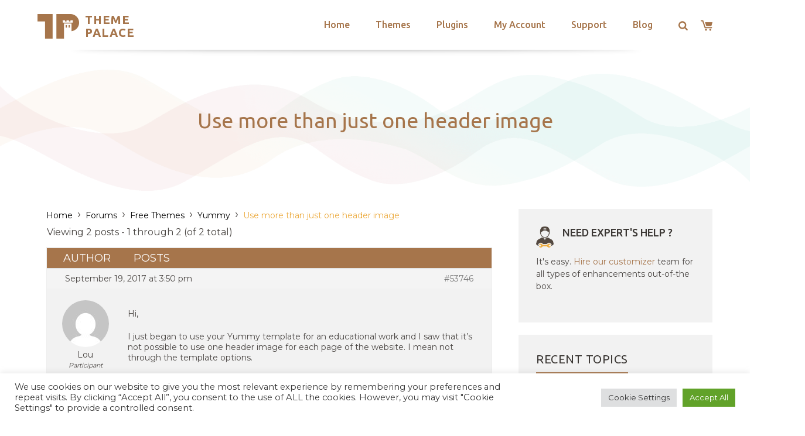

--- FILE ---
content_type: text/html; charset=utf-8
request_url: https://www.google.com/recaptcha/api2/anchor?ar=1&k=6LeXqEYpAAAAAKQkrwKYvQBNG0X_nGzd-mJL6MtL&co=aHR0cHM6Ly90aGVtZXBhbGFjZS5jb206NDQz&hl=en&v=PoyoqOPhxBO7pBk68S4YbpHZ&size=invisible&anchor-ms=20000&execute-ms=30000&cb=71pccwjsijoq
body_size: 48749
content:
<!DOCTYPE HTML><html dir="ltr" lang="en"><head><meta http-equiv="Content-Type" content="text/html; charset=UTF-8">
<meta http-equiv="X-UA-Compatible" content="IE=edge">
<title>reCAPTCHA</title>
<style type="text/css">
/* cyrillic-ext */
@font-face {
  font-family: 'Roboto';
  font-style: normal;
  font-weight: 400;
  font-stretch: 100%;
  src: url(//fonts.gstatic.com/s/roboto/v48/KFO7CnqEu92Fr1ME7kSn66aGLdTylUAMa3GUBHMdazTgWw.woff2) format('woff2');
  unicode-range: U+0460-052F, U+1C80-1C8A, U+20B4, U+2DE0-2DFF, U+A640-A69F, U+FE2E-FE2F;
}
/* cyrillic */
@font-face {
  font-family: 'Roboto';
  font-style: normal;
  font-weight: 400;
  font-stretch: 100%;
  src: url(//fonts.gstatic.com/s/roboto/v48/KFO7CnqEu92Fr1ME7kSn66aGLdTylUAMa3iUBHMdazTgWw.woff2) format('woff2');
  unicode-range: U+0301, U+0400-045F, U+0490-0491, U+04B0-04B1, U+2116;
}
/* greek-ext */
@font-face {
  font-family: 'Roboto';
  font-style: normal;
  font-weight: 400;
  font-stretch: 100%;
  src: url(//fonts.gstatic.com/s/roboto/v48/KFO7CnqEu92Fr1ME7kSn66aGLdTylUAMa3CUBHMdazTgWw.woff2) format('woff2');
  unicode-range: U+1F00-1FFF;
}
/* greek */
@font-face {
  font-family: 'Roboto';
  font-style: normal;
  font-weight: 400;
  font-stretch: 100%;
  src: url(//fonts.gstatic.com/s/roboto/v48/KFO7CnqEu92Fr1ME7kSn66aGLdTylUAMa3-UBHMdazTgWw.woff2) format('woff2');
  unicode-range: U+0370-0377, U+037A-037F, U+0384-038A, U+038C, U+038E-03A1, U+03A3-03FF;
}
/* math */
@font-face {
  font-family: 'Roboto';
  font-style: normal;
  font-weight: 400;
  font-stretch: 100%;
  src: url(//fonts.gstatic.com/s/roboto/v48/KFO7CnqEu92Fr1ME7kSn66aGLdTylUAMawCUBHMdazTgWw.woff2) format('woff2');
  unicode-range: U+0302-0303, U+0305, U+0307-0308, U+0310, U+0312, U+0315, U+031A, U+0326-0327, U+032C, U+032F-0330, U+0332-0333, U+0338, U+033A, U+0346, U+034D, U+0391-03A1, U+03A3-03A9, U+03B1-03C9, U+03D1, U+03D5-03D6, U+03F0-03F1, U+03F4-03F5, U+2016-2017, U+2034-2038, U+203C, U+2040, U+2043, U+2047, U+2050, U+2057, U+205F, U+2070-2071, U+2074-208E, U+2090-209C, U+20D0-20DC, U+20E1, U+20E5-20EF, U+2100-2112, U+2114-2115, U+2117-2121, U+2123-214F, U+2190, U+2192, U+2194-21AE, U+21B0-21E5, U+21F1-21F2, U+21F4-2211, U+2213-2214, U+2216-22FF, U+2308-230B, U+2310, U+2319, U+231C-2321, U+2336-237A, U+237C, U+2395, U+239B-23B7, U+23D0, U+23DC-23E1, U+2474-2475, U+25AF, U+25B3, U+25B7, U+25BD, U+25C1, U+25CA, U+25CC, U+25FB, U+266D-266F, U+27C0-27FF, U+2900-2AFF, U+2B0E-2B11, U+2B30-2B4C, U+2BFE, U+3030, U+FF5B, U+FF5D, U+1D400-1D7FF, U+1EE00-1EEFF;
}
/* symbols */
@font-face {
  font-family: 'Roboto';
  font-style: normal;
  font-weight: 400;
  font-stretch: 100%;
  src: url(//fonts.gstatic.com/s/roboto/v48/KFO7CnqEu92Fr1ME7kSn66aGLdTylUAMaxKUBHMdazTgWw.woff2) format('woff2');
  unicode-range: U+0001-000C, U+000E-001F, U+007F-009F, U+20DD-20E0, U+20E2-20E4, U+2150-218F, U+2190, U+2192, U+2194-2199, U+21AF, U+21E6-21F0, U+21F3, U+2218-2219, U+2299, U+22C4-22C6, U+2300-243F, U+2440-244A, U+2460-24FF, U+25A0-27BF, U+2800-28FF, U+2921-2922, U+2981, U+29BF, U+29EB, U+2B00-2BFF, U+4DC0-4DFF, U+FFF9-FFFB, U+10140-1018E, U+10190-1019C, U+101A0, U+101D0-101FD, U+102E0-102FB, U+10E60-10E7E, U+1D2C0-1D2D3, U+1D2E0-1D37F, U+1F000-1F0FF, U+1F100-1F1AD, U+1F1E6-1F1FF, U+1F30D-1F30F, U+1F315, U+1F31C, U+1F31E, U+1F320-1F32C, U+1F336, U+1F378, U+1F37D, U+1F382, U+1F393-1F39F, U+1F3A7-1F3A8, U+1F3AC-1F3AF, U+1F3C2, U+1F3C4-1F3C6, U+1F3CA-1F3CE, U+1F3D4-1F3E0, U+1F3ED, U+1F3F1-1F3F3, U+1F3F5-1F3F7, U+1F408, U+1F415, U+1F41F, U+1F426, U+1F43F, U+1F441-1F442, U+1F444, U+1F446-1F449, U+1F44C-1F44E, U+1F453, U+1F46A, U+1F47D, U+1F4A3, U+1F4B0, U+1F4B3, U+1F4B9, U+1F4BB, U+1F4BF, U+1F4C8-1F4CB, U+1F4D6, U+1F4DA, U+1F4DF, U+1F4E3-1F4E6, U+1F4EA-1F4ED, U+1F4F7, U+1F4F9-1F4FB, U+1F4FD-1F4FE, U+1F503, U+1F507-1F50B, U+1F50D, U+1F512-1F513, U+1F53E-1F54A, U+1F54F-1F5FA, U+1F610, U+1F650-1F67F, U+1F687, U+1F68D, U+1F691, U+1F694, U+1F698, U+1F6AD, U+1F6B2, U+1F6B9-1F6BA, U+1F6BC, U+1F6C6-1F6CF, U+1F6D3-1F6D7, U+1F6E0-1F6EA, U+1F6F0-1F6F3, U+1F6F7-1F6FC, U+1F700-1F7FF, U+1F800-1F80B, U+1F810-1F847, U+1F850-1F859, U+1F860-1F887, U+1F890-1F8AD, U+1F8B0-1F8BB, U+1F8C0-1F8C1, U+1F900-1F90B, U+1F93B, U+1F946, U+1F984, U+1F996, U+1F9E9, U+1FA00-1FA6F, U+1FA70-1FA7C, U+1FA80-1FA89, U+1FA8F-1FAC6, U+1FACE-1FADC, U+1FADF-1FAE9, U+1FAF0-1FAF8, U+1FB00-1FBFF;
}
/* vietnamese */
@font-face {
  font-family: 'Roboto';
  font-style: normal;
  font-weight: 400;
  font-stretch: 100%;
  src: url(//fonts.gstatic.com/s/roboto/v48/KFO7CnqEu92Fr1ME7kSn66aGLdTylUAMa3OUBHMdazTgWw.woff2) format('woff2');
  unicode-range: U+0102-0103, U+0110-0111, U+0128-0129, U+0168-0169, U+01A0-01A1, U+01AF-01B0, U+0300-0301, U+0303-0304, U+0308-0309, U+0323, U+0329, U+1EA0-1EF9, U+20AB;
}
/* latin-ext */
@font-face {
  font-family: 'Roboto';
  font-style: normal;
  font-weight: 400;
  font-stretch: 100%;
  src: url(//fonts.gstatic.com/s/roboto/v48/KFO7CnqEu92Fr1ME7kSn66aGLdTylUAMa3KUBHMdazTgWw.woff2) format('woff2');
  unicode-range: U+0100-02BA, U+02BD-02C5, U+02C7-02CC, U+02CE-02D7, U+02DD-02FF, U+0304, U+0308, U+0329, U+1D00-1DBF, U+1E00-1E9F, U+1EF2-1EFF, U+2020, U+20A0-20AB, U+20AD-20C0, U+2113, U+2C60-2C7F, U+A720-A7FF;
}
/* latin */
@font-face {
  font-family: 'Roboto';
  font-style: normal;
  font-weight: 400;
  font-stretch: 100%;
  src: url(//fonts.gstatic.com/s/roboto/v48/KFO7CnqEu92Fr1ME7kSn66aGLdTylUAMa3yUBHMdazQ.woff2) format('woff2');
  unicode-range: U+0000-00FF, U+0131, U+0152-0153, U+02BB-02BC, U+02C6, U+02DA, U+02DC, U+0304, U+0308, U+0329, U+2000-206F, U+20AC, U+2122, U+2191, U+2193, U+2212, U+2215, U+FEFF, U+FFFD;
}
/* cyrillic-ext */
@font-face {
  font-family: 'Roboto';
  font-style: normal;
  font-weight: 500;
  font-stretch: 100%;
  src: url(//fonts.gstatic.com/s/roboto/v48/KFO7CnqEu92Fr1ME7kSn66aGLdTylUAMa3GUBHMdazTgWw.woff2) format('woff2');
  unicode-range: U+0460-052F, U+1C80-1C8A, U+20B4, U+2DE0-2DFF, U+A640-A69F, U+FE2E-FE2F;
}
/* cyrillic */
@font-face {
  font-family: 'Roboto';
  font-style: normal;
  font-weight: 500;
  font-stretch: 100%;
  src: url(//fonts.gstatic.com/s/roboto/v48/KFO7CnqEu92Fr1ME7kSn66aGLdTylUAMa3iUBHMdazTgWw.woff2) format('woff2');
  unicode-range: U+0301, U+0400-045F, U+0490-0491, U+04B0-04B1, U+2116;
}
/* greek-ext */
@font-face {
  font-family: 'Roboto';
  font-style: normal;
  font-weight: 500;
  font-stretch: 100%;
  src: url(//fonts.gstatic.com/s/roboto/v48/KFO7CnqEu92Fr1ME7kSn66aGLdTylUAMa3CUBHMdazTgWw.woff2) format('woff2');
  unicode-range: U+1F00-1FFF;
}
/* greek */
@font-face {
  font-family: 'Roboto';
  font-style: normal;
  font-weight: 500;
  font-stretch: 100%;
  src: url(//fonts.gstatic.com/s/roboto/v48/KFO7CnqEu92Fr1ME7kSn66aGLdTylUAMa3-UBHMdazTgWw.woff2) format('woff2');
  unicode-range: U+0370-0377, U+037A-037F, U+0384-038A, U+038C, U+038E-03A1, U+03A3-03FF;
}
/* math */
@font-face {
  font-family: 'Roboto';
  font-style: normal;
  font-weight: 500;
  font-stretch: 100%;
  src: url(//fonts.gstatic.com/s/roboto/v48/KFO7CnqEu92Fr1ME7kSn66aGLdTylUAMawCUBHMdazTgWw.woff2) format('woff2');
  unicode-range: U+0302-0303, U+0305, U+0307-0308, U+0310, U+0312, U+0315, U+031A, U+0326-0327, U+032C, U+032F-0330, U+0332-0333, U+0338, U+033A, U+0346, U+034D, U+0391-03A1, U+03A3-03A9, U+03B1-03C9, U+03D1, U+03D5-03D6, U+03F0-03F1, U+03F4-03F5, U+2016-2017, U+2034-2038, U+203C, U+2040, U+2043, U+2047, U+2050, U+2057, U+205F, U+2070-2071, U+2074-208E, U+2090-209C, U+20D0-20DC, U+20E1, U+20E5-20EF, U+2100-2112, U+2114-2115, U+2117-2121, U+2123-214F, U+2190, U+2192, U+2194-21AE, U+21B0-21E5, U+21F1-21F2, U+21F4-2211, U+2213-2214, U+2216-22FF, U+2308-230B, U+2310, U+2319, U+231C-2321, U+2336-237A, U+237C, U+2395, U+239B-23B7, U+23D0, U+23DC-23E1, U+2474-2475, U+25AF, U+25B3, U+25B7, U+25BD, U+25C1, U+25CA, U+25CC, U+25FB, U+266D-266F, U+27C0-27FF, U+2900-2AFF, U+2B0E-2B11, U+2B30-2B4C, U+2BFE, U+3030, U+FF5B, U+FF5D, U+1D400-1D7FF, U+1EE00-1EEFF;
}
/* symbols */
@font-face {
  font-family: 'Roboto';
  font-style: normal;
  font-weight: 500;
  font-stretch: 100%;
  src: url(//fonts.gstatic.com/s/roboto/v48/KFO7CnqEu92Fr1ME7kSn66aGLdTylUAMaxKUBHMdazTgWw.woff2) format('woff2');
  unicode-range: U+0001-000C, U+000E-001F, U+007F-009F, U+20DD-20E0, U+20E2-20E4, U+2150-218F, U+2190, U+2192, U+2194-2199, U+21AF, U+21E6-21F0, U+21F3, U+2218-2219, U+2299, U+22C4-22C6, U+2300-243F, U+2440-244A, U+2460-24FF, U+25A0-27BF, U+2800-28FF, U+2921-2922, U+2981, U+29BF, U+29EB, U+2B00-2BFF, U+4DC0-4DFF, U+FFF9-FFFB, U+10140-1018E, U+10190-1019C, U+101A0, U+101D0-101FD, U+102E0-102FB, U+10E60-10E7E, U+1D2C0-1D2D3, U+1D2E0-1D37F, U+1F000-1F0FF, U+1F100-1F1AD, U+1F1E6-1F1FF, U+1F30D-1F30F, U+1F315, U+1F31C, U+1F31E, U+1F320-1F32C, U+1F336, U+1F378, U+1F37D, U+1F382, U+1F393-1F39F, U+1F3A7-1F3A8, U+1F3AC-1F3AF, U+1F3C2, U+1F3C4-1F3C6, U+1F3CA-1F3CE, U+1F3D4-1F3E0, U+1F3ED, U+1F3F1-1F3F3, U+1F3F5-1F3F7, U+1F408, U+1F415, U+1F41F, U+1F426, U+1F43F, U+1F441-1F442, U+1F444, U+1F446-1F449, U+1F44C-1F44E, U+1F453, U+1F46A, U+1F47D, U+1F4A3, U+1F4B0, U+1F4B3, U+1F4B9, U+1F4BB, U+1F4BF, U+1F4C8-1F4CB, U+1F4D6, U+1F4DA, U+1F4DF, U+1F4E3-1F4E6, U+1F4EA-1F4ED, U+1F4F7, U+1F4F9-1F4FB, U+1F4FD-1F4FE, U+1F503, U+1F507-1F50B, U+1F50D, U+1F512-1F513, U+1F53E-1F54A, U+1F54F-1F5FA, U+1F610, U+1F650-1F67F, U+1F687, U+1F68D, U+1F691, U+1F694, U+1F698, U+1F6AD, U+1F6B2, U+1F6B9-1F6BA, U+1F6BC, U+1F6C6-1F6CF, U+1F6D3-1F6D7, U+1F6E0-1F6EA, U+1F6F0-1F6F3, U+1F6F7-1F6FC, U+1F700-1F7FF, U+1F800-1F80B, U+1F810-1F847, U+1F850-1F859, U+1F860-1F887, U+1F890-1F8AD, U+1F8B0-1F8BB, U+1F8C0-1F8C1, U+1F900-1F90B, U+1F93B, U+1F946, U+1F984, U+1F996, U+1F9E9, U+1FA00-1FA6F, U+1FA70-1FA7C, U+1FA80-1FA89, U+1FA8F-1FAC6, U+1FACE-1FADC, U+1FADF-1FAE9, U+1FAF0-1FAF8, U+1FB00-1FBFF;
}
/* vietnamese */
@font-face {
  font-family: 'Roboto';
  font-style: normal;
  font-weight: 500;
  font-stretch: 100%;
  src: url(//fonts.gstatic.com/s/roboto/v48/KFO7CnqEu92Fr1ME7kSn66aGLdTylUAMa3OUBHMdazTgWw.woff2) format('woff2');
  unicode-range: U+0102-0103, U+0110-0111, U+0128-0129, U+0168-0169, U+01A0-01A1, U+01AF-01B0, U+0300-0301, U+0303-0304, U+0308-0309, U+0323, U+0329, U+1EA0-1EF9, U+20AB;
}
/* latin-ext */
@font-face {
  font-family: 'Roboto';
  font-style: normal;
  font-weight: 500;
  font-stretch: 100%;
  src: url(//fonts.gstatic.com/s/roboto/v48/KFO7CnqEu92Fr1ME7kSn66aGLdTylUAMa3KUBHMdazTgWw.woff2) format('woff2');
  unicode-range: U+0100-02BA, U+02BD-02C5, U+02C7-02CC, U+02CE-02D7, U+02DD-02FF, U+0304, U+0308, U+0329, U+1D00-1DBF, U+1E00-1E9F, U+1EF2-1EFF, U+2020, U+20A0-20AB, U+20AD-20C0, U+2113, U+2C60-2C7F, U+A720-A7FF;
}
/* latin */
@font-face {
  font-family: 'Roboto';
  font-style: normal;
  font-weight: 500;
  font-stretch: 100%;
  src: url(//fonts.gstatic.com/s/roboto/v48/KFO7CnqEu92Fr1ME7kSn66aGLdTylUAMa3yUBHMdazQ.woff2) format('woff2');
  unicode-range: U+0000-00FF, U+0131, U+0152-0153, U+02BB-02BC, U+02C6, U+02DA, U+02DC, U+0304, U+0308, U+0329, U+2000-206F, U+20AC, U+2122, U+2191, U+2193, U+2212, U+2215, U+FEFF, U+FFFD;
}
/* cyrillic-ext */
@font-face {
  font-family: 'Roboto';
  font-style: normal;
  font-weight: 900;
  font-stretch: 100%;
  src: url(//fonts.gstatic.com/s/roboto/v48/KFO7CnqEu92Fr1ME7kSn66aGLdTylUAMa3GUBHMdazTgWw.woff2) format('woff2');
  unicode-range: U+0460-052F, U+1C80-1C8A, U+20B4, U+2DE0-2DFF, U+A640-A69F, U+FE2E-FE2F;
}
/* cyrillic */
@font-face {
  font-family: 'Roboto';
  font-style: normal;
  font-weight: 900;
  font-stretch: 100%;
  src: url(//fonts.gstatic.com/s/roboto/v48/KFO7CnqEu92Fr1ME7kSn66aGLdTylUAMa3iUBHMdazTgWw.woff2) format('woff2');
  unicode-range: U+0301, U+0400-045F, U+0490-0491, U+04B0-04B1, U+2116;
}
/* greek-ext */
@font-face {
  font-family: 'Roboto';
  font-style: normal;
  font-weight: 900;
  font-stretch: 100%;
  src: url(//fonts.gstatic.com/s/roboto/v48/KFO7CnqEu92Fr1ME7kSn66aGLdTylUAMa3CUBHMdazTgWw.woff2) format('woff2');
  unicode-range: U+1F00-1FFF;
}
/* greek */
@font-face {
  font-family: 'Roboto';
  font-style: normal;
  font-weight: 900;
  font-stretch: 100%;
  src: url(//fonts.gstatic.com/s/roboto/v48/KFO7CnqEu92Fr1ME7kSn66aGLdTylUAMa3-UBHMdazTgWw.woff2) format('woff2');
  unicode-range: U+0370-0377, U+037A-037F, U+0384-038A, U+038C, U+038E-03A1, U+03A3-03FF;
}
/* math */
@font-face {
  font-family: 'Roboto';
  font-style: normal;
  font-weight: 900;
  font-stretch: 100%;
  src: url(//fonts.gstatic.com/s/roboto/v48/KFO7CnqEu92Fr1ME7kSn66aGLdTylUAMawCUBHMdazTgWw.woff2) format('woff2');
  unicode-range: U+0302-0303, U+0305, U+0307-0308, U+0310, U+0312, U+0315, U+031A, U+0326-0327, U+032C, U+032F-0330, U+0332-0333, U+0338, U+033A, U+0346, U+034D, U+0391-03A1, U+03A3-03A9, U+03B1-03C9, U+03D1, U+03D5-03D6, U+03F0-03F1, U+03F4-03F5, U+2016-2017, U+2034-2038, U+203C, U+2040, U+2043, U+2047, U+2050, U+2057, U+205F, U+2070-2071, U+2074-208E, U+2090-209C, U+20D0-20DC, U+20E1, U+20E5-20EF, U+2100-2112, U+2114-2115, U+2117-2121, U+2123-214F, U+2190, U+2192, U+2194-21AE, U+21B0-21E5, U+21F1-21F2, U+21F4-2211, U+2213-2214, U+2216-22FF, U+2308-230B, U+2310, U+2319, U+231C-2321, U+2336-237A, U+237C, U+2395, U+239B-23B7, U+23D0, U+23DC-23E1, U+2474-2475, U+25AF, U+25B3, U+25B7, U+25BD, U+25C1, U+25CA, U+25CC, U+25FB, U+266D-266F, U+27C0-27FF, U+2900-2AFF, U+2B0E-2B11, U+2B30-2B4C, U+2BFE, U+3030, U+FF5B, U+FF5D, U+1D400-1D7FF, U+1EE00-1EEFF;
}
/* symbols */
@font-face {
  font-family: 'Roboto';
  font-style: normal;
  font-weight: 900;
  font-stretch: 100%;
  src: url(//fonts.gstatic.com/s/roboto/v48/KFO7CnqEu92Fr1ME7kSn66aGLdTylUAMaxKUBHMdazTgWw.woff2) format('woff2');
  unicode-range: U+0001-000C, U+000E-001F, U+007F-009F, U+20DD-20E0, U+20E2-20E4, U+2150-218F, U+2190, U+2192, U+2194-2199, U+21AF, U+21E6-21F0, U+21F3, U+2218-2219, U+2299, U+22C4-22C6, U+2300-243F, U+2440-244A, U+2460-24FF, U+25A0-27BF, U+2800-28FF, U+2921-2922, U+2981, U+29BF, U+29EB, U+2B00-2BFF, U+4DC0-4DFF, U+FFF9-FFFB, U+10140-1018E, U+10190-1019C, U+101A0, U+101D0-101FD, U+102E0-102FB, U+10E60-10E7E, U+1D2C0-1D2D3, U+1D2E0-1D37F, U+1F000-1F0FF, U+1F100-1F1AD, U+1F1E6-1F1FF, U+1F30D-1F30F, U+1F315, U+1F31C, U+1F31E, U+1F320-1F32C, U+1F336, U+1F378, U+1F37D, U+1F382, U+1F393-1F39F, U+1F3A7-1F3A8, U+1F3AC-1F3AF, U+1F3C2, U+1F3C4-1F3C6, U+1F3CA-1F3CE, U+1F3D4-1F3E0, U+1F3ED, U+1F3F1-1F3F3, U+1F3F5-1F3F7, U+1F408, U+1F415, U+1F41F, U+1F426, U+1F43F, U+1F441-1F442, U+1F444, U+1F446-1F449, U+1F44C-1F44E, U+1F453, U+1F46A, U+1F47D, U+1F4A3, U+1F4B0, U+1F4B3, U+1F4B9, U+1F4BB, U+1F4BF, U+1F4C8-1F4CB, U+1F4D6, U+1F4DA, U+1F4DF, U+1F4E3-1F4E6, U+1F4EA-1F4ED, U+1F4F7, U+1F4F9-1F4FB, U+1F4FD-1F4FE, U+1F503, U+1F507-1F50B, U+1F50D, U+1F512-1F513, U+1F53E-1F54A, U+1F54F-1F5FA, U+1F610, U+1F650-1F67F, U+1F687, U+1F68D, U+1F691, U+1F694, U+1F698, U+1F6AD, U+1F6B2, U+1F6B9-1F6BA, U+1F6BC, U+1F6C6-1F6CF, U+1F6D3-1F6D7, U+1F6E0-1F6EA, U+1F6F0-1F6F3, U+1F6F7-1F6FC, U+1F700-1F7FF, U+1F800-1F80B, U+1F810-1F847, U+1F850-1F859, U+1F860-1F887, U+1F890-1F8AD, U+1F8B0-1F8BB, U+1F8C0-1F8C1, U+1F900-1F90B, U+1F93B, U+1F946, U+1F984, U+1F996, U+1F9E9, U+1FA00-1FA6F, U+1FA70-1FA7C, U+1FA80-1FA89, U+1FA8F-1FAC6, U+1FACE-1FADC, U+1FADF-1FAE9, U+1FAF0-1FAF8, U+1FB00-1FBFF;
}
/* vietnamese */
@font-face {
  font-family: 'Roboto';
  font-style: normal;
  font-weight: 900;
  font-stretch: 100%;
  src: url(//fonts.gstatic.com/s/roboto/v48/KFO7CnqEu92Fr1ME7kSn66aGLdTylUAMa3OUBHMdazTgWw.woff2) format('woff2');
  unicode-range: U+0102-0103, U+0110-0111, U+0128-0129, U+0168-0169, U+01A0-01A1, U+01AF-01B0, U+0300-0301, U+0303-0304, U+0308-0309, U+0323, U+0329, U+1EA0-1EF9, U+20AB;
}
/* latin-ext */
@font-face {
  font-family: 'Roboto';
  font-style: normal;
  font-weight: 900;
  font-stretch: 100%;
  src: url(//fonts.gstatic.com/s/roboto/v48/KFO7CnqEu92Fr1ME7kSn66aGLdTylUAMa3KUBHMdazTgWw.woff2) format('woff2');
  unicode-range: U+0100-02BA, U+02BD-02C5, U+02C7-02CC, U+02CE-02D7, U+02DD-02FF, U+0304, U+0308, U+0329, U+1D00-1DBF, U+1E00-1E9F, U+1EF2-1EFF, U+2020, U+20A0-20AB, U+20AD-20C0, U+2113, U+2C60-2C7F, U+A720-A7FF;
}
/* latin */
@font-face {
  font-family: 'Roboto';
  font-style: normal;
  font-weight: 900;
  font-stretch: 100%;
  src: url(//fonts.gstatic.com/s/roboto/v48/KFO7CnqEu92Fr1ME7kSn66aGLdTylUAMa3yUBHMdazQ.woff2) format('woff2');
  unicode-range: U+0000-00FF, U+0131, U+0152-0153, U+02BB-02BC, U+02C6, U+02DA, U+02DC, U+0304, U+0308, U+0329, U+2000-206F, U+20AC, U+2122, U+2191, U+2193, U+2212, U+2215, U+FEFF, U+FFFD;
}

</style>
<link rel="stylesheet" type="text/css" href="https://www.gstatic.com/recaptcha/releases/PoyoqOPhxBO7pBk68S4YbpHZ/styles__ltr.css">
<script nonce="itMyB0erkDA0IDLXDz3OfA" type="text/javascript">window['__recaptcha_api'] = 'https://www.google.com/recaptcha/api2/';</script>
<script type="text/javascript" src="https://www.gstatic.com/recaptcha/releases/PoyoqOPhxBO7pBk68S4YbpHZ/recaptcha__en.js" nonce="itMyB0erkDA0IDLXDz3OfA">
      
    </script></head>
<body><div id="rc-anchor-alert" class="rc-anchor-alert"></div>
<input type="hidden" id="recaptcha-token" value="[base64]">
<script type="text/javascript" nonce="itMyB0erkDA0IDLXDz3OfA">
      recaptcha.anchor.Main.init("[\x22ainput\x22,[\x22bgdata\x22,\x22\x22,\[base64]/[base64]/MjU1Ong/[base64]/[base64]/[base64]/[base64]/[base64]/[base64]/[base64]/[base64]/[base64]/[base64]/[base64]/[base64]/[base64]/[base64]/[base64]\\u003d\x22,\[base64]\x22,\x22wpcnwoHDtMOCwpzDnMK3NsKZGCU8T1VfbsOgw5lPw4w8wpMqwrPCpyIuRmZKZ8K8K8K1Wm7CgsOGcF96wpHCscODwpbCgmHDoHnCmsOhwqnCqsKFw4MWwqnDj8Oew5/CsBtmDsKqwrbDvcKSw4w0aMOVw7fChcOQwq0ZEMOtLDLCt180wojCp8ORB1XDuy1Vw7JvdAJoaWjCrcOaXCMAw5l2wpMqfiBdQ1sqw4jDisKCwqF/wqsNMmUlRcK8LCZiLcKjwrnCpcK5SMOIVcOqw5rCsMK7OMOLP8KKw5Mbwo0uwp7CiMKaw7Qhwp5Cw57DhcKTHMK7WcKRZCbDlMKdw4o/FFXCiMOeAH3DmCjDtWLChWIRfznCqRTDjU9TOkZJc8OcZMOmw4xoN2fCjxtMA8KWbjZSwp8Hw6bDv8KcMsKwwpTCvMKfw7NNw4xaNcKUA3/DvcO4X8Onw5TDpQfClcO1woQ8GsO/Gw7CksOhAmZgHcORw57CmQzDusOwBE4CwonDumbCkMOWwrzDq8OOfxbDh8Knwr7CvHvCmkwcw6rDjcKDwroyw6kUwqzCrsKvwrjDrVfDqsKpwpnDn0FRwqhpw4IRw5nDusKmesKBw58iGMOMX8K/Ug/CjMKtwroTw7fCsD3CmDoBcgzCnhcxwoLDgC4rdyfCuD7Cp8ODfcK7wo8aQBzDh8KnElI5w6DChsO0w4TCtMK3bsOwwpFzDFvCucOcbmMyw4zChF7ChcK2w4jDvWzDqm/Cg8KhRl1yO8Knw6weBm/DmcK6wr4GIGDCvsKXeMKQDicYDsK/[base64]/woMlw7fDusK+K8KLwqLDkE/CtsOcNMOew7Vjw5ENw4UobEx7XBvDsAZ8YsKkwopodjzDgsO9Yk9Lw7NhQcO7KMO0Zxcew7MxDsOMw5bClsKvdw/Cg8O5Cmwzw4AqQy16dsK+wqLCgkpjPMOdw4zCrMKVwqnDghXChcOAw7XDlMOdQMOswoXDvsOkJMKewrvDjcOHw4ASesOFwqwZw4vCtCxIwosSw5scwrA/[base64]/[base64]/DiXZHXcKMw68Bbm/Cm3PDmcKlw4bDhBDChsKaw7J+wpTDsBZDLVosEElAw5MNw5nDgATCrwDDqWZaw5pKE0EnESPDncOaGMOVw7gLHyReSz3DpcKMe1lpbEcHY8OUbcOZIA1EcTTChMOuf8KEMGFVbDZmUDMZwr/Dsy9TJsKdwpfChwfCrhNUw6onwrYoNxQKwr3DnAHCi3rDvsO+w4pMw5VLdMOnwq92wp3Co8OwZ3LDtsKvEcKhO8KGwrPDlcOXw4jDnCLDiTlWFkLCqnxxXm3DosOmwo4zwpHDpcKGwpPDjwMHwrcXL1nDoS0GwobDpj/[base64]/IcO6Q8OAw6jDjnzDkMKkDMKhUTPCpCHDs3ITwqtTw6zDkl7ChF7Cv8K1U8ObUjnDjsORHMK+UcO6NATCs8ORwrbDkEh9O8OTKMKzw6jDkDXDvcOvwrPCpcK9fsKNw6HClMOOw5PDnjgGOsKrWcObLC04ecOPRg/DuDrDpsKkcsK7VcKbwojCosKZABHCksKSwpDCmxNVw5vCi2IJXsOQEChpwoPDkCDDm8KUw5fCj8OIw4g8BsOrwrPCh8KoPcObwo0Twq3DvcK8wpvCs8KnNBsTwoNCWVzDm3TCllzCnTjDmWDDu8OyUSYzw5TClHDDhmAjQR3CscONMcObwo3Cm8KVGcOdw5zDi8O/w7JNWnAUYWIJZl8bw4jDlcO3wpPDvEY9cjY1wrbCnypsW8OIR2RJYsOCC3gdc3/[base64]/CicKAL1pkw6DDu8Oew7fDocO7AlQFS8Kiw41eKAlRwrkiesKGe8Kmw4FNesKoC0UKXsK9GMKiw4HCmMO/w6MyTsK+KwjCpsOXDjTCh8Kawq3CjWfCgsO0dHVaFMOzw4vDkHsWwp3Ct8OBUsO/[base64]/DpUTCncO4wp/Ch8Oww5RHARDCiEguwrPCgsO0wpQMwos8wozDoEvDqkvDh8OUQMKvwpAxQR4yW8O5a8OWRCZnYl9Xd8OAPsKlTcOPw7VkFQtcwqzChcOGDMO2McOgwqzCsMKFwoDCsELDjHojWMOiUsKDIcOlFMO3GsKYwpsSwqxQw4XDkMOHOgV2JcO6w6TCpn/CuEBjGMOsPh0jVW/Dv3lELl3DsHrDgMOvw7rCjRhEwqjCvl8je0pcXMOCw589w6l7wr5UNWLDs0AHwpEdfGHClU7ClATDqsO+w5zDhyJ1CcOMwqXDosOsKVE6eFpZwqs/PcO/wpnCmnBywpJeUhQUw6AIw4HCnhovYzJ1w4lBasKuH8KGwoDDsMKIw7l+wr3CqQ7DvcOhwqgaOMOtwrt0w6FVZlxNw6cLYMKvPjzCrcO8CMO2QsKwBcO8AcOzGBTCvMK/J8O6w7RmGBUlw4jCgGvCoH7DisKKJBPDjU0XwqdVDsK/[base64]/CvcKnWMKXwql5w57Dv8KbK1PCt8OvUHt2wqByQR3DuFbDhirDjV/Ct3FGw646w4ptw4liwrMvw5/DrMOTYMKwSsKqwoTCicO+wqpQZcOXMjrCvMKqw6/[base64]/Dmi4yw5Ihwo5xw6LCiGLCp8OLBFMIBMKmNVRTPRTDjVVrI8Kvw6s3eMK9bEjDlG8jN1HDrMO6w5PDo8Kjw4PDkHPDr8KuG2XCvcO3w6LCqcK+woNAA3saw7ZLC8OBwpd/[base64]/[base64]/Ny/[base64]/ClcKWw4MgwqLCnMKSw67ComNmwqHDkmZpJ8OUESRlwrrDlcOBw6XDiR9xVMOOAcKOw6dxXsOFMF5iwqF5ZMOnw7Bnw5o4w63CtmgHw5/Dp8Kbw5HCmcOVCE90CMOoDjbDsGPDnDpBwqbDocKMwo3DvW/[base64]/DnX0IwqtVOMKhA8Ouwrxxw5oDw7/CrsOAAcKqw7B5wobClcOZwpchw5/CnTfDt8OPLnpRwqzDr2MeMsOtf8Osw5/CocO9wqTCq2LChsKCAkUaw7jCo07ChlvCqVPDqcO5w4QOwpbCoMK0woEIRWtGX8O1E1Erw5fDtjxzcUZ5TsK2BMOpwpnDuXEqwo/[base64]/[base64]/DjMODw7XDlsKnYi9zZy0WM3xewp1bw7vDlsKywq/Cp2zCgsO9ShUHwohWaHZ4w41IERXDvhXCqXw0wrh4wqgSwr9LwpgpwqzDslRdW8Kiw7/DuSJhwrLCvlbDncKPWsKXw5TDicOPwrTDnsOew7fDszbCi0pZw6/[base64]/CkyA2LhBiGcOnMF0aT8OYW8KZaz7DnSDDnsKsOSAWwogRw7tMwrbDnsKXV3oOGMKxw6rCh2nCqQzCv8K2wrHCk2d+UBQMwr5fwojCuljDsUDCsAIUwqzCoHrDhFbCgzrDpsOiw5UHw6JfD3DDrsKCwqQiw4MsPsKow6jDp8ODwrrCmChcwr/CvsKgOcOAwpXCisOGw7prw47ChsKUw4A/[base64]/CpcK/w63Dh3kedwHDpTt/[base64]/DpcKZwr/[base64]/DscK+fcOkw7TDiHbCp8KYPMOePzs8HsKzDCdww7lowp05w5Naw5IXw6VAT8O8wq0fw7fDmMOswroqwo/[base64]/PwENw5HDozrCpsK4w7tVw5HCgcKrTcO4woYRw79hwofCqULDiMOKMWLDl8ORw4zDj8KWX8Kzw4Q2wrUaT0AWGy5UQUjDoHAgwq0jw5vDlMO7w7HDg8KhcMO3wrBIN8KmfsOiwp/ChlQ+ZALCr3DCgx/CjMK4worDs8OpwqEgw4MzZ0fDlzDClQjCrQ/DgsKcw7k3McOvwr0+Z8KOE8OMB8ORw5fCr8K/w5lhwrdIw4LDpyQ/w5AEwo3DjS92SMOGTMOkw5bCjMOqWQI5wofDmjpQd1djHzLDrcKfC8KieDZuB8OaYsK+w7PDgMO1w5PCgcK3ajrDmMO5R8OLwrvCg8OoX2/[base64]/DtR3DgTjDmsOkw5gKw7PCn1hMAsK8w7lkw6HDiAnDkALDoMOUw4bCvxvCrMOLwpXDjlXDqcOCw6zCicKCwqHCqFU8VcKJw586wqbDo8ObUEDChMO2fFTDmDrDmxoMwrTDkR3Ds3jDlMKfCl/CrsKyw4d2WsKPCgATOQ/[base64]/[base64]/DnGrDg8KUw53Dmyg/w43Co8OcIsO8Cl8BwrHCjD4ZwqB1E8OZw4DChS7CrMKqwp8cBsO6w5XDhSbCmCjCm8ODAyQ6wr8pODNOe8KewrcsEiDCg8Ouwr04w5XChcKVNRZcwrVhwoHDosKdfhV6fcKJPGp/wqYJw6zDoFg6OMKgw5YQBUl8CHtgOEdWw4VhYMKbE8O/XiLDnMOGZlHDllzCpMKqdsORJ00yaMO6w5N/bsOSUiLDgMOVH8KEw5NJwp5pBGLDu8OgZ8KUdHTCisKJw64uw6wqw4PCucOgw7dgSH83esKFw4I1FsOzwrA5woRLwpRvP8KAdXvCqsO0ZcKBVsOSHQPCusOrwrbDjcOjBFhTw5rDnyArXgLChU/CvCExw67DmwvDlRQIW2zCl0tGwqbDn8OQw7fCrDckw7bDtMOLwprCnn8WA8KBwo5nwrhqGsOvLxjCqcOfI8KXUUbCjsKpwrYQwqkue8KJwofCiTcEw7DDhcOABh/Cryodw4hHw6rDocOrw6k4wpzDjnsKw4Zmw4wSdELCg8OjBcKwG8OMO8KjU8K7JTIhdChkYU3Co8Oaw7zCu1d+wp5Ow5bDi8OHecOiwqvDqSs3wodSaXvDvw/[base64]/wo7Cr05sDsKDT20UwojCmsOrPMK+XcKXwoRywonCqxIHwo8XWU7Drkc7w4JtM0DCtsOzRBtiInLDosOmagLCmDXDvzBRQxB+wqbDtX/DoVJIwrHDulsrw5cswrcvI8OIw7Y6PUzDp8Oew4F+PFpsE8O0w67DrzshNifDuknCrMOcwotww7DDqRPDpMOOf8Orw7nCg8OBw5ULw5h4w5fCk8ObwoVqwpZrwqLCpsOSY8K7OMKwEQhMOsK6w4TCjcO/[base64]/Chm7CvkNYw4VxbFksw4/[base64]/DrgYUwoExw4PDs8OzWChdwqHCnVVkw5/CrsO8GsKxT8KLfCpyw63CnSTCkgTCulFsA8Oqw4tXegwkwp5NUBnCoQknRMKkwoTCijV4w6XCpT/[base64]/CvcOBfFTDnMKSa8O8L8Ogw7TCoyJ9f8KfwqxKPkrCsR/ChAvDt8KVwql/KEXCssKHwpzDsSRPUMOBw43Dv8OGY0fDr8KSwqsrN3F9w5QVw6HCmsOLMsOMw7LCnMKYw4IWw55uwpcrw4TDqMKHS8OAbHrCmMK0axd+GXPDo3pLVHrCs8KqecKqwpJJw50ow6FJw7zDtsKjwo5Cw6DCoMKvw7R8w4nDksOnwoM/HMOvMMOvU8KXDGZaIDbCrcOvAsKUw4jDhMKxw4fCokMewojCuUQhLVLCnVbCh0vCgMOXBwvCosK4Sio1w4DCuMKUwrVXTcKywqUmw6QowoM6Sj9oZsOxwq1pwr/DmVvDm8KVXgXCgmrCjsKVw5paPlNUDFnCu8K3O8OkRsKaccKfw5I/wqbCscOMd8KBwrZ+PsOvBW7DpDFqwpjCk8O6wpoGw5zCucO7wrIFIsOdQsKICcKqRsOgLAbDpS9vw5R9wqLDuQB+wrjCssKmwqbCrBYOVMOrw5YCUGkXw5Ahw41RIcKLR8Kgw4/[base64]/M8OzRsK6w55ywqQgw6/Du8KQTcKjw5ZDdzMeGcOcwrp9ClEwVD1kworDrcOrTMKrf8OsTTrCiX7DpsOwD8KsanNRw7PDpsO7c8O+woATF8K2C1XCm8Omw7XCsGHCihZaw5DCicOKwq47b1VbacKRIyfCjR/ChgYQwpDDjcK2w6vDvBzDijVeIjh1bcKnwo4OJ8Orw5hZwoVzN8KOwpHDkMKsw480w5bClwtPDQ3ChsOnw55UbsKhw6HDg8KOw7LCmR8uwo1hTzgkR1EHw4FrwqdYw5dZZsK0EcO/w7nDrEZeBMOow4TDisOcInR/w7jClG7DhHDDtSLCmcKQWglbC8OmSsOow55sw5zCnHrCpMK6w6nCtMO7w40NW0hDf8OhdAjCv8OCJQ0Jw7szwq/DisOFw5HClsOewpPCmxF6wr/CvMKzw48BwrvDgVsrwq3DjcK7w6wIwpUMLcKEIsOTw7PDpmJ+Xwxbwo3DgMKdwqTCr3vDlnzDlQ3CsFDCqxjCmFcsw7wvWSbCjcKgw6TClcK9wpdKQirCm8KUw7nDg2tpfsK0w7/CtxxOwp1vWnBzw5k1P2fDhHluw7MNLAxmwoPCnXkewrZGFcK+dAbDqCfCkcOPwqPDjcKAdMOuw4s9wr/[base64]/DvGglaMKuwobDmXvDh8Ofw4NKwqIuwo3DiMOZwq/[base64]/DiDnDiz3CssOAdn7DjiASwoBVLW94HMOyw45KAsKmw7/CkSnCrVvDrMKNw5TCvC5/w7vDnQE9FcOkwqnCrBnDkzx7w4rCqAIlwofCr8OfeMOuTMKDw7nCoWYpeQbDrltPwppsIjDClx9NwqbDk8KNP0AzwpMYwpF8wqhJw5EWIMKNQcOpwp4nw74IXTLDvHYjLcOTwo/CvilhwqEzwrnDosOIAsKjT8OvOUwGwrYRwqLCusOmVcK3JVt1CcOoPgHDuWvDmUPDr8OqTMObw4RrEMKKw4zCiWQkwqzCjsOYNcK7wrTCs1rDomZ1wphjw4JmwrVJwo0+w4YtU8KkW8Oew4vCpcO4fcKOYhrCmwJuc8KwwrfDksO8w5ZUZ8O4KcOqw7HDrsOucUl/w6/Ci0/DscKCO8OgwoXDuhLCtS8oYcOrSwppEcO8w4lxwqMSwrbCmcOLHnVgw4bDlnTDrsKbL2Rkw7vCoWHCr8O7wrvCqFfCi1xgKUfDiXcCSMKJw7zChg/[base64]/MFJJMcKaBgPChcK7LwpUwrBGwpnCv8O+EW7Cq2zCksOAwoTCjcO+Gw/[base64]/[base64]/KMKew6JEwpvDqQrDvsOhw6fDk8K/woQbw4nDmnTDrMKnK8KJw6fCl8KHw57CoUXCmnFfcGfClyMJw6g2w7XDuAPDtsKvwonDuwUfaMKJw77ClMO3G8O9wrREw53DvcKSw5XDlsO4wp/DtMOcEj0+Sx4Dw7NjBsO9K8KOdyFwfm54w7LDmsOawrlSwrzDlDwUwoc+wpnCvWnCoh5iw4vDqSrCgcKEdAdAYTTCs8K1fsObwqwhTsKIwoXCkxTCncKPL8ObIhLDrBEkwrjDpzrCqRZzdMOLw77DohrCs8O8IcKCd3wEf8OFw6gzDzPCiT/CjXtJP8OcMcOlwpTDvADDqcOabBzDpTfDnXI5e8KiwrLCngPCnzvCi0jCjHnDk2LCrRFtAGfCmsKkAcKrw53ClsO5UDsTwrfDjMKfwqQoCUc3b8KTw5l6dMO5w71xwq3CtMKdAiUOw7/Cknpdw4DDuwJEwoUpwohbQHLCqcOXw6PCqsKIS3HCpV/CpsKQOMOyw59YW3LCkVrDrVMJHMOWw6hoYMKKOwTCvHbDtRRxw4QRDQ/[base64]/wodEdE3Cv8OswqQUwoNLw6dgHcOuFcKiwqLCrMKSw544DArDtMK0wo/DunHDhcKMwr3CksO3woB/[base64]/[base64]/[base64]/w5/Dizsje3jCjsKAwpHDhQ4twrbCvcOvwoojw73Cr8KOwrjCrsKBRDA0wo/Ch1zDuEkNwqXCn8Kpw5EaBMKiw6NTDsKBwqsnEMKLwrnCq8KqKcOhFcKzw4/[base64]/[base64]/wqzCompGw68YPxFzEFhdwq9ndwY3GWFPFxXCrBhAw5DDrTHDusKFw4vCrVRdDHMiwqbDgHPCiMOPw4h6wqFLw7fDu8OXwq0HCF/CgcOiwqp4w4dPwrXDrsK9w67Cm0dxWQZqw7x7HV0/egnCuMOtw64mFnEXSxQqwqPCmRPDr0zDnRjCng3DlcKtXhQDw6fDtCNhwqLCpsOaLGjDoMKWa8OowqxmRMKqw7NAFAPCvjTDgyXDk05ywptEw5N8dcKuw6FBwrBcMxtbw5jCpznDhEIAw6x6Sg7CmsKRXDMGwrQfWsOaVcK/wrLDt8KQJUhjwpsXwrgmEcKZw60zPMKfw7xRd8KUw41HfcOTwo0lHsKMLMO/HsKBN8OgcsOKETXCtMK+w4NmwqfDnB/Cm3jChMKAwocNZ3kJLkfCscOhwqzDswjCqsKXbMOHHwFGZsKFwpoaOMORwpchXsO7w4ZZWcOfHMOMw6QzP8K/AcOiwp/[base64]/ChcO8w4vDlWDCnMODw4fDtQl4w4HCmsOkFQpkwpoUw4ceDz/Dh1oRGcOjwrlEwr/DuRd3wqt+YcKLYMKPwrnCp8KzwpXClVEKwoJ/wqTCqsO0wrDDv07DmcO9CsKJw7zCpCBie08gPizClcK3wqVJw4MLwqcKGsK7DsKQwpbDqCvCnSw1w5J0BGnDpMK2wqpOXF5wC8Knwr46XcO9YGFjw7QcwqBzKzrCh8Opw6vDq8OjOygBw7DDg8Kiwo/DohDDuDHDolfCncKVw4tWw4A1w6HDszzCmCoPwpcPdzLDvMKoOzjDnMO7LTnCscOXCMK+fznDmMKVw5LCr3w4K8Oxw6jCoAY2w5cGw7zDgBZkw70yRisoc8Ogw458w54iw7EMNlpNw4t0woFPRk5vcMKxwrrDslhsw79Rb0saQ1/DgsKXwrAJfcKNdMOtFcOkeMOhwqPDl2k1w4/CkMOIBMKzwqsQDMO1CTJqInVZwpxawrR+AMOFNgXDlwYEd8OWwovDpsOXw4IuDx7Dn8O2Tk1GEMKowqLCk8KQw4XDmMO2wr3Dv8Ocw4jClF5yd8OtwpQ3JngLw7vCky3DosOdwovDu8OkRsOCw7jCs8KzworDjQ5/[base64]/Cn1Vpw7jCqxQLwqrChhzDsTVQw5nDk8OhUzPCosOHTcKsw690VMOAwrh3w4lGwoXCp8OXwowzeSXDhcKELFADw43CmlJkN8OvEgvDp2EfZQjDmMOebFTChcOqw6x1wrHCisKsNsOPUwPDg8KTCS91FlhCesOsHiA6w6glWMOlwrrCjwtkBW7Drg/DpEVVcMOxwp8PYEYSMjrCrcOowq8IdcO9acOJPxpMw45FwrvCnhbCgsKhw5nDlcK7w7/DnxA1wrXCq1ESwq7DsMO5bMKXwo3CtsKMXhHDnsKlTsOqd8K5wowiAsOONFPDtMKrACPDpsOYw7/ChcODK8KewovDuXjCqcKYTsKzwp5wG2fDn8KTPcONwqAmw5BJw4xqMMKpcDJtw48lwrYeNsKEwp3DlHBbIcOrYjMawoLDs8O7w4QEwr1owr8Awp7DssO8bcOEJMKgwqgtwrbDkSTCv8OmTX5dQcOwSMK9UVNcUk/[base64]/MSUtfD/CuGrDvMOxBMK4SWbCusKkJ2kqWMKMd3PCgsKMHcOnw4ZAZ1o9w7XCscKvwrvCoCgxwpjDo8KoPcK8OcOCZDrCvE9hQAzDrEDCgiLDqgc6wrBXP8Otwpt0HsOWS8KYHsO6w75sBjPDtcKww4tRJsOxw5hawrXCnih1w7/DgS1GO19HEg7CqcKbw7RxwoXCucOJw5pVw5fDqxspw7smdMKPWcKodcKywpjCs8KsKhLDlnctw4Brw7ozwpsdwpl8NsOAw47CrTktTsOyCX3Du8KvKX/DsV5mY27DiS3DlUDDiMK1wqpZwodlGAjDsiE2wqTCm8KZw6JzS8K3YgnCoj3DmcKhw5IffMKTw5NwWcO2wqvCvcK0wr3DocKzwp8Ow6cmQMOywrYPwqbCqydGHMOnw7XClDhIwrzChsODKxZEw6JZw6TCvsKtwqZICsKFwo8xwqzDh8ORDMK7OcO/w5cSBjrCnMO2w45tMBTDmUvCrQw4w7/CgUMawo7ChMOPFcKFDTwYwo/DusKtORfDgMKhL27Ck0vDrTTDpyMmfsKLG8KHXMOEw4d/wqtLwrzDhMKewpbCvjfCrMOKwrgVw7TCnF7DmmJiBBcuPBbChMKlwqAdBcKvwqRmw7MCwrgYLMKhw7/CncK0ZRBkfsOGw49bwo/DkC5mbcOtTGPDgsOgCMKBbMODw7lBw4hVbcObIcKyN8Ogw6nDs8KCw4PCqsOrIRDCrMOgwoQhw4HDh0RTwqRqw6/Dox5fwqrCiHlBwq7DmMK/EFcONsKuw6JuGl/Dh1nDhcKhwpETwpTCtHfDqcKRw5IjZwQvwrdBw6XDgcKVdsK/wpbDiMK0w7Akw7TCqcO2wpBFB8KNwrsRw43Cpw8rFgAUw7PDmWIBw57Ck8K8IsOrw4xYAMKLbMK4wrEuwrzDusOHwr/DihvDqzPDozfDrxHCsMOtbGXDvsOsw5ppZ3HDhhTCgGjCkBLDjA1awoXCucKjL2MWwpY5w47DjMOMwow6NsK7d8Khw6Udwo1aBMK4w63CssOKw4NZQsO5HA/[base64]/Ck3rCu8OOwqcPasKQZ8KzcWENw5V+w7gGeCcNUcKKVDjDvW/Cq8O3US/ChDHDkzg1EsO0wo/[base64]/Dh8KFw4MpwolfwqnCjDNXBcOqVBtww6bDtlTDp8OUwrNMwrvDuMKyIUMAf8OCwoTCpcKBPMOdwqF+w7orw6FvHMOEw4nCmsO/[base64]/CpsOTw67Ct8KlNgg6CMKLesOHwo95wpMcLWsCJgwjwrzDlF3Cn8KnXxHClHDCtBBvaGPDmHMAP8KNP8OrAl/DqmbDvsKew7hjwoc2WT/CtMKSwpcVEnHDu1HDnHckGMOxw7fChh8Fw5PDmsOFYXFqw57CusO0FkjCiEFWw6NGLsORdMOZw7LDsGXDncKUw7TCjcKfwrR4YMOtwoHDqxEYw7vCkMOAQjLDgDMPI3/CmRrDisKfw5BiC2XDrUzCqsKewpIHw4TCj17DnSJewo7CoB7CpMOAMUE+BEXCoiLDv8OawpfCtcKVQ0bCqH3Cm8O4FsOrw5fDgUNKw4tLZcKAcy8vasOww7t9wqfDsUIBccOQIEl0w6fDtMO/[base64]/H8O0w73Dg8O6w7vDm1TDqQM6w7dEB8KqwrfCp8KBQMKQw4fDq8O8BAAcwrnDvMOPK8K3cMOOwpwuVsOrPMK2w4hcWcKBXC1TwqPDl8OOJDcvFcKHw5fCpx56Tm/[base64]/CjMOvw4XCssOPwq3Cv8KpHcKPdMOxwrnDmiZDw7DChwgRVsOIBi8TP8OYw6l/wrpLw6HDvMOkL2ZwwrBoSsOtwrdAw5TCs2fCpyPCgyQ1w4PCu3lPw6toM0fDolvDmMOHH8OGHDY3T8OMfsOfLxDDrgnChcOUSBjDvMKYwr7CjSxUR8KkQMKwwrNyZMKJw7fClAxsw6XClMKdZmHDkhLCvMKUw67DkBjDrWcJf8KvHCPDpm/CssO4w7sKRsK3chUUbMKJw4/CpQ3Dl8KcKsOaw4jCt8KnwqQlehPCn1rDowJEw7xRwqzDjMO6wr3CnsKww5HDlVh+RMK8J0swMXLDp2N7wrbDulvDskvChMO8wo9Qw6wuCcKyfsOsU8K6wqpPeDLCiMKCw4d7SsO+HTzDpcKuwoLDkMO2UArDowJdXcK1w6/DhADCn1rDmQvChsKPaMOrwopWe8OYclJHAMOvw6XCqsK2wog1CEzDsMOBwq7CtXzCi0DDhXM+ZMOcR8OVw5PCmsOIw4fCq3HDmMK1GMK9FmTCpsK/wrVKHGrDjk/CtcKYPyUrw4tbwrtJw5Rvw63CuMOvR8OUw6/CuMOdRBwRwo9gw7sHT8OHHTVDwrNQwprCp8KfIx92K8KQwqvCrcOGwr/[base64]/DuRXCisKXVgLCmcKawrnChsOjesOXTcO2P8KQQBrDssOAQRAtwp1SM8OLw6IjwqLDq8KsPBoGwrp8QcO4bMKbTmXDiTXCucOyAMOcXcKsdsKicyJEwrEwwq0Zw45jZMOnw5PCv2DDssOzw53DjMKkw5LCo8KRw7DCm8O/w6zDgAxhSSlLc8K9wrNOZXLCpmDDoTPCrcKuEcK/wr8xXsKyEMKtD8KQSElFL8OaLmxwGTbCsAnDmD5OA8Ohw6DDtsOTw6Q+L3zDqH5hwrLDljHCp1h1wobDvsKbDhTDn0/CosOaC3bDjF/Dq8OzLcO7FcOowo/Dh8KewooSw4bCqcOKLQHCuSTCoTnCk0tUworDsWYwZGkiFsOWe8KXw5/Dr8KKBcOwwrQYLsKqwo7DncKLw5LDpcKwwoTCpQbCggjCr3RgOWHDnDvCgFHDvMO7NMKOYk8gMivCm8ONO2jDqMOuw5/DlcO7ASQ6wrjDk1DCs8Kiw6g6w7s0F8KaKcKcd8OwHS7Dml/[base64]/wpNAOntHw7LCn0/Ci8KxFChwwojCujcPHsKAeAo+BzdiM8OXwp/DucKLfMOYwoTDoADCgSDCgikxw7PDoT3DpDvDlsKNI1w5wrXDvDvDliLClsKNTDA/XcK1w7xfABTDlsKew6/ChcKUQcK1wp8xQxwPQ2jCiD/CksO4P8KhcETCkFFWbsKpwpNsw6RTwoLCosO1wr3CnMKFH8O4TxPDtcOiwr/CpEVJw6s1DMKHwqVVGsOVOVTDkn7CoDEbI8K6cnHDrMKxw6nCui3CoHnDuMKRQzJPwozCuX/Cjk7Dt2NtaMOOHMO8Gk7DpcKAwqPDpcK4dBPCnnMEM8OLFsONwoV8w7zDg8OlMcK8w6LCkC3CuzHCjkQna8KKRgY5w5PClyJJXMO2wqfCkybDvTsKwq53wqIOKE/CsW3Dhk/DpznDlnrDiiPCgMO1woIPw4piw4DCkEV+wqAJwr/CuFfCncKxw6jDhcOHRMO6w7JtJB8uwqrCsMObw5w8w7fCs8KVQjXDoArDtkfChsO+YcOMw4Zxw7Bjwr5uw6MOw4UNw77DiMKtfcOYwrLDg8K0FMOuSMKnAsKbCsO/wpPCmnIVw7sBwp07w53CknnDoHDCiAvDiGLChgHCnC03fF5Twr/CowjDvcKMDys5IQDDrsK+RSLDtCPDtxDCp8KNw6/DjcKJIkfDogsCwoMyw6RTwo5RwrpVYcK3C0tUXlXCuMKGwrNkw4QOJ8OUwqZpw7PDtWnCs8O9bMKmw6vCpMOpIMKgwo/DocOJVsOoNcKQwpLDtMKcwq4Gw6BJw5jDoCNnwrDCrQfCs8KfwqxGwpLCpMOcfizCucOFFVDDjHXClMOVSwfCuMKww43DsGZrwq5bw4cFKcKnKghwSgVDw5dywr7Dtx46QcOQGsKAU8Ovw4PClMOPAQrCqMOTecOqP8KPw6JMw4tUw6/ChcKkw5YMwqXDgMKbw7gIwpTDjBTCoWpZw4YEwod5wrfDigxSGMKlw6/DqsK1cmgcHcKFw7FywoPCtF06w6fDqMO+wofDh8OpwqrCusOoHcOhwqoYwr0Bwo5Nwq/[base64]/[base64]/[base64]/OmzDiht2Qz53wojCpwsrwpMWOlLCqsO6w4DCjjbCu1rDizchwrHDqMK3w5wXw4hIWxLCrcO0w7vDv8O+Z8O2XcOCw590wotrVQrCkcK0wqnCsXMPf2zDrcO+bcKcwqdewpvCoBNiTcOJYcK8chPCqHQuKjrDjHfDqcO/wqMxasKwVMKMw745AcK8LMK+w6rCs3LDksKuw4AlP8OwWyRtF8OVw6bDpMO5w5zCogBOw55lw47CiXYLazlvwpTDgTvDhHJOYTIlaSRXw7jCjhNXEFFSLcKjwrt/w6bCl8KJcMO4w64eZsKfCcOTa3N9wrLDug3DrsKwwrrCkX/DpBXDhAYWah0GeBIcecKqwp5Gwo5baRohw6LChRlnw6nDg0RCwo0NAFfCklQtw6fCk8Ogw5tcDl/CviHDqsKlO8Kwwq/Dnk4dO8KkwpvDjMK0MUR4wpDCiMOycMOOw4TDvT3DiE8YbMK+w7/DvMOCesKUwrVLw4AOJ1bCssK2FRplODDDlEPDtsKvw6zChsOFw4bCn8OzcMKTwrfCpT/DqTfDrVQwwpLCtMK9SMKzIcK6PX1ewqUrwoF5VCPDrkwpw7fCiynCgEt3wofDmiHDml1Ww4LDvHVEw5Agw7PDmjzCmRYWwoPCvUpsEnBcJ23DqCQpMsOcU33CgcOHX8OOwrJ9FsKUwqTCk8KDw6HCvEzDnW8oI2ESCWcJw57DjQMfbgbCs0hKwo3CocKhw41ML8K8wo/CsGwCJsKQFT3CtF3CoUN3wrvDgsK7FTpqw5rDrxHCvcOWMcK3w74Vwqc3wo0Ad8OdJcKlw5jDlMKwFgosw7HCn8K6wqMDKMOvwqHCrFrCpsOXw6QVwpHDh8KRwqrCoMKhw4PDhMOow5JXw4nDlMOEb2hhFcKGwr/DhsOCw7IFNBVpwqI8bGPCumrDisO0w5HDqcKPfcK8aBXDnihwwogGwrB7wqDCgyfDi8OGYTPDoUjDi8KWworDiRTDpFTCrsOMwoFFGyrCsCkcwpRDwrVUwoBEJ8KXH15fwrvCv8OTw7rCuyzCpD7Ckl/[base64]/[base64]/Dkn7DsMKlw6nDhMOZw68AOMOHwok4JsK8UcKnQMKFwqLDrgl/w6FLfmwqD342TyjDhMKgIR3CssOzZ8Orw57Ckh/DmsKQURAmW8O1QSM1YMOoNHHDsiUHL8KZw7XCqsKNHn3DhkPDuMOgwq7CjcO4f8KBw4TCjlDCo8KCw41Awox2SQDDnG0Awr16wp1wC2hLwpfCisKBBsOCbnTDm2ItwoXDncOww5TDo09swrHDjcOHfsKBaQkZUkTDkWkgS8KWwo/DhxAaEk5BcSDCrxHDhiMBwqwXPnjCv3zDj1pCNsOAwqLCnknDsMOHRTBuw517cU9/w6PCkcOCw6s7wrshw5FHwqzDmUQQUHLCrVMrf8KdRMOgw7vDkWDChjjCgXk5UMKjw75EKifDicOCwrrCrXXCnMOyw5DDhBtwACXDkwfDncKuw6Fnw6zCqH1NwqPDvkcFwp3Dn2wSIsKZY8KDA8KHw5Z7w7DDpsONGHvDhz/DvxvCvWTDrWPDtGbCoQnCkMKmIMKHZcK4RcKDB1DCnWNWwqnDhmQ3CFwiM0bDo0vCrhLCp8KpF1tswrYvwr9zw5/Cv8OAYnFLw7TDocK4w6HDqMKNwoPCjsOiUULDgCZLBMK/[base64]/Ds8O2w5nCjUNXb8KKCMK/w65dworClcKew5MUVDtvw5PDp0FADDnCgyEqC8KZw7kdwqLCgjJbwrLDuW/DtcOZwonDrcOrwo7CpcKdwqZhbsKcAQTChsOMGcK3WMOGwpIYw4jCmlp9wqbDqV9jw4TCjl1AYxLDsGLCrsKDwoDDtMOqw5diHC12w4HDvcK5eMK/woVfwrXCksOww7fCt8KPC8O9w4bCsmw+wpMgZxYxw4gHd8OtfwF9w7wdwqPCnXkZw57CgsOONwAlfivDlHbCtcOxw6jDjMK2wqQSK3BgwrbCrzvCpcKAdnVcwrzDh8KXwrkMbEEKw4PCmlPCg8Kbw44KfsK/H8KwwpDDiSnDl8OZwqsDwqRkMMOYw74+dcOHw7PCq8Kzw5XCqnjDm8OEwqx7wqxKwqJZecOBw5ZCwrLClgRODFnDjsO7w5g5PwIRw4PDuRHCm8Knw5EHw7/DrSzDkQB+aFTDmEzDnX0qMx7DjSLCiMK/w5zCg8KIwrw8RsOhQMOuw4PDiTrCuw/CglfDojnDvGXCl8OUw7x/[base64]/Dp8Khw5fCpCxrwpwTwoI6YVUqwp5dwoYDwo/[base64]/Cv3fCtw/[base64]/[base64]/[base64]/Ci0Jww6ctJldiw4l0NMKIES/Cql5RwoMLZMK8CcOywpwFw4fDj8OHeMOoAcOwAHQKw4HCksOeHVpIVsOAwq4wwofDpi3DqiHDoMK4wpIcWBgQa1o7wotUw7ofw7VVw5ZRN30ubmTDlys/wqxbwqVVwq7CrcOTw6LDnTrChcKnSzfDnhXCgMOMwrVuwpM0YyTCg8KnNB14aWBCESLDq3Nvw7XDocO+JMOWdcKRWSoBw4s5wpLDhcOOw6oENsOLw4lsP8Kdwokqw5oPOxIjw7vCpsOXwp7CjMKLb8O3w7IzwofDo8Ozwrl5wr8bwqrCt18dckfDpsOO\x22],null,[\x22conf\x22,null,\x226LeXqEYpAAAAAKQkrwKYvQBNG0X_nGzd-mJL6MtL\x22,0,null,null,null,1,[21,125,63,73,95,87,41,43,42,83,102,105,109,121],[1017145,188],0,null,null,null,null,0,null,0,null,700,1,null,0,\[base64]/76lBhnEnQkZnOKMAhnM8xEZ\x22,0,0,null,null,1,null,0,0,null,null,null,0],\x22https://themepalace.com:443\x22,null,[3,1,1],null,null,null,1,3600,[\x22https://www.google.com/intl/en/policies/privacy/\x22,\x22https://www.google.com/intl/en/policies/terms/\x22],\x221lnuaEtelYofmCS1SuNyS3JQ0N46JAJ9fnrdqKKZpL4\\u003d\x22,1,0,null,1,1769310222489,0,0,[96,178],null,[103,185,47,236,167],\x22RC-zWUJFh8tSzYeiw\x22,null,null,null,null,null,\x220dAFcWeA4Vowd9Wy7gXEZ9f56vC82r0EsbKf34qILzkHTcnrFmd8Vf-OrcUQakPrnQDyohUbFqh07hPQYxK8ioc8l1xCg_bet3yQ\x22,1769393022475]");
    </script></body></html>

--- FILE ---
content_type: text/html; charset=utf-8
request_url: https://www.google.com/recaptcha/api2/anchor?ar=1&k=6LeXqEYpAAAAAKQkrwKYvQBNG0X_nGzd-mJL6MtL&co=aHR0cHM6Ly90aGVtZXBhbGFjZS5jb206NDQz&hl=en&v=PoyoqOPhxBO7pBk68S4YbpHZ&size=invisible&anchor-ms=20000&execute-ms=30000&cb=8vew7h2lk10
body_size: 48787
content:
<!DOCTYPE HTML><html dir="ltr" lang="en"><head><meta http-equiv="Content-Type" content="text/html; charset=UTF-8">
<meta http-equiv="X-UA-Compatible" content="IE=edge">
<title>reCAPTCHA</title>
<style type="text/css">
/* cyrillic-ext */
@font-face {
  font-family: 'Roboto';
  font-style: normal;
  font-weight: 400;
  font-stretch: 100%;
  src: url(//fonts.gstatic.com/s/roboto/v48/KFO7CnqEu92Fr1ME7kSn66aGLdTylUAMa3GUBHMdazTgWw.woff2) format('woff2');
  unicode-range: U+0460-052F, U+1C80-1C8A, U+20B4, U+2DE0-2DFF, U+A640-A69F, U+FE2E-FE2F;
}
/* cyrillic */
@font-face {
  font-family: 'Roboto';
  font-style: normal;
  font-weight: 400;
  font-stretch: 100%;
  src: url(//fonts.gstatic.com/s/roboto/v48/KFO7CnqEu92Fr1ME7kSn66aGLdTylUAMa3iUBHMdazTgWw.woff2) format('woff2');
  unicode-range: U+0301, U+0400-045F, U+0490-0491, U+04B0-04B1, U+2116;
}
/* greek-ext */
@font-face {
  font-family: 'Roboto';
  font-style: normal;
  font-weight: 400;
  font-stretch: 100%;
  src: url(//fonts.gstatic.com/s/roboto/v48/KFO7CnqEu92Fr1ME7kSn66aGLdTylUAMa3CUBHMdazTgWw.woff2) format('woff2');
  unicode-range: U+1F00-1FFF;
}
/* greek */
@font-face {
  font-family: 'Roboto';
  font-style: normal;
  font-weight: 400;
  font-stretch: 100%;
  src: url(//fonts.gstatic.com/s/roboto/v48/KFO7CnqEu92Fr1ME7kSn66aGLdTylUAMa3-UBHMdazTgWw.woff2) format('woff2');
  unicode-range: U+0370-0377, U+037A-037F, U+0384-038A, U+038C, U+038E-03A1, U+03A3-03FF;
}
/* math */
@font-face {
  font-family: 'Roboto';
  font-style: normal;
  font-weight: 400;
  font-stretch: 100%;
  src: url(//fonts.gstatic.com/s/roboto/v48/KFO7CnqEu92Fr1ME7kSn66aGLdTylUAMawCUBHMdazTgWw.woff2) format('woff2');
  unicode-range: U+0302-0303, U+0305, U+0307-0308, U+0310, U+0312, U+0315, U+031A, U+0326-0327, U+032C, U+032F-0330, U+0332-0333, U+0338, U+033A, U+0346, U+034D, U+0391-03A1, U+03A3-03A9, U+03B1-03C9, U+03D1, U+03D5-03D6, U+03F0-03F1, U+03F4-03F5, U+2016-2017, U+2034-2038, U+203C, U+2040, U+2043, U+2047, U+2050, U+2057, U+205F, U+2070-2071, U+2074-208E, U+2090-209C, U+20D0-20DC, U+20E1, U+20E5-20EF, U+2100-2112, U+2114-2115, U+2117-2121, U+2123-214F, U+2190, U+2192, U+2194-21AE, U+21B0-21E5, U+21F1-21F2, U+21F4-2211, U+2213-2214, U+2216-22FF, U+2308-230B, U+2310, U+2319, U+231C-2321, U+2336-237A, U+237C, U+2395, U+239B-23B7, U+23D0, U+23DC-23E1, U+2474-2475, U+25AF, U+25B3, U+25B7, U+25BD, U+25C1, U+25CA, U+25CC, U+25FB, U+266D-266F, U+27C0-27FF, U+2900-2AFF, U+2B0E-2B11, U+2B30-2B4C, U+2BFE, U+3030, U+FF5B, U+FF5D, U+1D400-1D7FF, U+1EE00-1EEFF;
}
/* symbols */
@font-face {
  font-family: 'Roboto';
  font-style: normal;
  font-weight: 400;
  font-stretch: 100%;
  src: url(//fonts.gstatic.com/s/roboto/v48/KFO7CnqEu92Fr1ME7kSn66aGLdTylUAMaxKUBHMdazTgWw.woff2) format('woff2');
  unicode-range: U+0001-000C, U+000E-001F, U+007F-009F, U+20DD-20E0, U+20E2-20E4, U+2150-218F, U+2190, U+2192, U+2194-2199, U+21AF, U+21E6-21F0, U+21F3, U+2218-2219, U+2299, U+22C4-22C6, U+2300-243F, U+2440-244A, U+2460-24FF, U+25A0-27BF, U+2800-28FF, U+2921-2922, U+2981, U+29BF, U+29EB, U+2B00-2BFF, U+4DC0-4DFF, U+FFF9-FFFB, U+10140-1018E, U+10190-1019C, U+101A0, U+101D0-101FD, U+102E0-102FB, U+10E60-10E7E, U+1D2C0-1D2D3, U+1D2E0-1D37F, U+1F000-1F0FF, U+1F100-1F1AD, U+1F1E6-1F1FF, U+1F30D-1F30F, U+1F315, U+1F31C, U+1F31E, U+1F320-1F32C, U+1F336, U+1F378, U+1F37D, U+1F382, U+1F393-1F39F, U+1F3A7-1F3A8, U+1F3AC-1F3AF, U+1F3C2, U+1F3C4-1F3C6, U+1F3CA-1F3CE, U+1F3D4-1F3E0, U+1F3ED, U+1F3F1-1F3F3, U+1F3F5-1F3F7, U+1F408, U+1F415, U+1F41F, U+1F426, U+1F43F, U+1F441-1F442, U+1F444, U+1F446-1F449, U+1F44C-1F44E, U+1F453, U+1F46A, U+1F47D, U+1F4A3, U+1F4B0, U+1F4B3, U+1F4B9, U+1F4BB, U+1F4BF, U+1F4C8-1F4CB, U+1F4D6, U+1F4DA, U+1F4DF, U+1F4E3-1F4E6, U+1F4EA-1F4ED, U+1F4F7, U+1F4F9-1F4FB, U+1F4FD-1F4FE, U+1F503, U+1F507-1F50B, U+1F50D, U+1F512-1F513, U+1F53E-1F54A, U+1F54F-1F5FA, U+1F610, U+1F650-1F67F, U+1F687, U+1F68D, U+1F691, U+1F694, U+1F698, U+1F6AD, U+1F6B2, U+1F6B9-1F6BA, U+1F6BC, U+1F6C6-1F6CF, U+1F6D3-1F6D7, U+1F6E0-1F6EA, U+1F6F0-1F6F3, U+1F6F7-1F6FC, U+1F700-1F7FF, U+1F800-1F80B, U+1F810-1F847, U+1F850-1F859, U+1F860-1F887, U+1F890-1F8AD, U+1F8B0-1F8BB, U+1F8C0-1F8C1, U+1F900-1F90B, U+1F93B, U+1F946, U+1F984, U+1F996, U+1F9E9, U+1FA00-1FA6F, U+1FA70-1FA7C, U+1FA80-1FA89, U+1FA8F-1FAC6, U+1FACE-1FADC, U+1FADF-1FAE9, U+1FAF0-1FAF8, U+1FB00-1FBFF;
}
/* vietnamese */
@font-face {
  font-family: 'Roboto';
  font-style: normal;
  font-weight: 400;
  font-stretch: 100%;
  src: url(//fonts.gstatic.com/s/roboto/v48/KFO7CnqEu92Fr1ME7kSn66aGLdTylUAMa3OUBHMdazTgWw.woff2) format('woff2');
  unicode-range: U+0102-0103, U+0110-0111, U+0128-0129, U+0168-0169, U+01A0-01A1, U+01AF-01B0, U+0300-0301, U+0303-0304, U+0308-0309, U+0323, U+0329, U+1EA0-1EF9, U+20AB;
}
/* latin-ext */
@font-face {
  font-family: 'Roboto';
  font-style: normal;
  font-weight: 400;
  font-stretch: 100%;
  src: url(//fonts.gstatic.com/s/roboto/v48/KFO7CnqEu92Fr1ME7kSn66aGLdTylUAMa3KUBHMdazTgWw.woff2) format('woff2');
  unicode-range: U+0100-02BA, U+02BD-02C5, U+02C7-02CC, U+02CE-02D7, U+02DD-02FF, U+0304, U+0308, U+0329, U+1D00-1DBF, U+1E00-1E9F, U+1EF2-1EFF, U+2020, U+20A0-20AB, U+20AD-20C0, U+2113, U+2C60-2C7F, U+A720-A7FF;
}
/* latin */
@font-face {
  font-family: 'Roboto';
  font-style: normal;
  font-weight: 400;
  font-stretch: 100%;
  src: url(//fonts.gstatic.com/s/roboto/v48/KFO7CnqEu92Fr1ME7kSn66aGLdTylUAMa3yUBHMdazQ.woff2) format('woff2');
  unicode-range: U+0000-00FF, U+0131, U+0152-0153, U+02BB-02BC, U+02C6, U+02DA, U+02DC, U+0304, U+0308, U+0329, U+2000-206F, U+20AC, U+2122, U+2191, U+2193, U+2212, U+2215, U+FEFF, U+FFFD;
}
/* cyrillic-ext */
@font-face {
  font-family: 'Roboto';
  font-style: normal;
  font-weight: 500;
  font-stretch: 100%;
  src: url(//fonts.gstatic.com/s/roboto/v48/KFO7CnqEu92Fr1ME7kSn66aGLdTylUAMa3GUBHMdazTgWw.woff2) format('woff2');
  unicode-range: U+0460-052F, U+1C80-1C8A, U+20B4, U+2DE0-2DFF, U+A640-A69F, U+FE2E-FE2F;
}
/* cyrillic */
@font-face {
  font-family: 'Roboto';
  font-style: normal;
  font-weight: 500;
  font-stretch: 100%;
  src: url(//fonts.gstatic.com/s/roboto/v48/KFO7CnqEu92Fr1ME7kSn66aGLdTylUAMa3iUBHMdazTgWw.woff2) format('woff2');
  unicode-range: U+0301, U+0400-045F, U+0490-0491, U+04B0-04B1, U+2116;
}
/* greek-ext */
@font-face {
  font-family: 'Roboto';
  font-style: normal;
  font-weight: 500;
  font-stretch: 100%;
  src: url(//fonts.gstatic.com/s/roboto/v48/KFO7CnqEu92Fr1ME7kSn66aGLdTylUAMa3CUBHMdazTgWw.woff2) format('woff2');
  unicode-range: U+1F00-1FFF;
}
/* greek */
@font-face {
  font-family: 'Roboto';
  font-style: normal;
  font-weight: 500;
  font-stretch: 100%;
  src: url(//fonts.gstatic.com/s/roboto/v48/KFO7CnqEu92Fr1ME7kSn66aGLdTylUAMa3-UBHMdazTgWw.woff2) format('woff2');
  unicode-range: U+0370-0377, U+037A-037F, U+0384-038A, U+038C, U+038E-03A1, U+03A3-03FF;
}
/* math */
@font-face {
  font-family: 'Roboto';
  font-style: normal;
  font-weight: 500;
  font-stretch: 100%;
  src: url(//fonts.gstatic.com/s/roboto/v48/KFO7CnqEu92Fr1ME7kSn66aGLdTylUAMawCUBHMdazTgWw.woff2) format('woff2');
  unicode-range: U+0302-0303, U+0305, U+0307-0308, U+0310, U+0312, U+0315, U+031A, U+0326-0327, U+032C, U+032F-0330, U+0332-0333, U+0338, U+033A, U+0346, U+034D, U+0391-03A1, U+03A3-03A9, U+03B1-03C9, U+03D1, U+03D5-03D6, U+03F0-03F1, U+03F4-03F5, U+2016-2017, U+2034-2038, U+203C, U+2040, U+2043, U+2047, U+2050, U+2057, U+205F, U+2070-2071, U+2074-208E, U+2090-209C, U+20D0-20DC, U+20E1, U+20E5-20EF, U+2100-2112, U+2114-2115, U+2117-2121, U+2123-214F, U+2190, U+2192, U+2194-21AE, U+21B0-21E5, U+21F1-21F2, U+21F4-2211, U+2213-2214, U+2216-22FF, U+2308-230B, U+2310, U+2319, U+231C-2321, U+2336-237A, U+237C, U+2395, U+239B-23B7, U+23D0, U+23DC-23E1, U+2474-2475, U+25AF, U+25B3, U+25B7, U+25BD, U+25C1, U+25CA, U+25CC, U+25FB, U+266D-266F, U+27C0-27FF, U+2900-2AFF, U+2B0E-2B11, U+2B30-2B4C, U+2BFE, U+3030, U+FF5B, U+FF5D, U+1D400-1D7FF, U+1EE00-1EEFF;
}
/* symbols */
@font-face {
  font-family: 'Roboto';
  font-style: normal;
  font-weight: 500;
  font-stretch: 100%;
  src: url(//fonts.gstatic.com/s/roboto/v48/KFO7CnqEu92Fr1ME7kSn66aGLdTylUAMaxKUBHMdazTgWw.woff2) format('woff2');
  unicode-range: U+0001-000C, U+000E-001F, U+007F-009F, U+20DD-20E0, U+20E2-20E4, U+2150-218F, U+2190, U+2192, U+2194-2199, U+21AF, U+21E6-21F0, U+21F3, U+2218-2219, U+2299, U+22C4-22C6, U+2300-243F, U+2440-244A, U+2460-24FF, U+25A0-27BF, U+2800-28FF, U+2921-2922, U+2981, U+29BF, U+29EB, U+2B00-2BFF, U+4DC0-4DFF, U+FFF9-FFFB, U+10140-1018E, U+10190-1019C, U+101A0, U+101D0-101FD, U+102E0-102FB, U+10E60-10E7E, U+1D2C0-1D2D3, U+1D2E0-1D37F, U+1F000-1F0FF, U+1F100-1F1AD, U+1F1E6-1F1FF, U+1F30D-1F30F, U+1F315, U+1F31C, U+1F31E, U+1F320-1F32C, U+1F336, U+1F378, U+1F37D, U+1F382, U+1F393-1F39F, U+1F3A7-1F3A8, U+1F3AC-1F3AF, U+1F3C2, U+1F3C4-1F3C6, U+1F3CA-1F3CE, U+1F3D4-1F3E0, U+1F3ED, U+1F3F1-1F3F3, U+1F3F5-1F3F7, U+1F408, U+1F415, U+1F41F, U+1F426, U+1F43F, U+1F441-1F442, U+1F444, U+1F446-1F449, U+1F44C-1F44E, U+1F453, U+1F46A, U+1F47D, U+1F4A3, U+1F4B0, U+1F4B3, U+1F4B9, U+1F4BB, U+1F4BF, U+1F4C8-1F4CB, U+1F4D6, U+1F4DA, U+1F4DF, U+1F4E3-1F4E6, U+1F4EA-1F4ED, U+1F4F7, U+1F4F9-1F4FB, U+1F4FD-1F4FE, U+1F503, U+1F507-1F50B, U+1F50D, U+1F512-1F513, U+1F53E-1F54A, U+1F54F-1F5FA, U+1F610, U+1F650-1F67F, U+1F687, U+1F68D, U+1F691, U+1F694, U+1F698, U+1F6AD, U+1F6B2, U+1F6B9-1F6BA, U+1F6BC, U+1F6C6-1F6CF, U+1F6D3-1F6D7, U+1F6E0-1F6EA, U+1F6F0-1F6F3, U+1F6F7-1F6FC, U+1F700-1F7FF, U+1F800-1F80B, U+1F810-1F847, U+1F850-1F859, U+1F860-1F887, U+1F890-1F8AD, U+1F8B0-1F8BB, U+1F8C0-1F8C1, U+1F900-1F90B, U+1F93B, U+1F946, U+1F984, U+1F996, U+1F9E9, U+1FA00-1FA6F, U+1FA70-1FA7C, U+1FA80-1FA89, U+1FA8F-1FAC6, U+1FACE-1FADC, U+1FADF-1FAE9, U+1FAF0-1FAF8, U+1FB00-1FBFF;
}
/* vietnamese */
@font-face {
  font-family: 'Roboto';
  font-style: normal;
  font-weight: 500;
  font-stretch: 100%;
  src: url(//fonts.gstatic.com/s/roboto/v48/KFO7CnqEu92Fr1ME7kSn66aGLdTylUAMa3OUBHMdazTgWw.woff2) format('woff2');
  unicode-range: U+0102-0103, U+0110-0111, U+0128-0129, U+0168-0169, U+01A0-01A1, U+01AF-01B0, U+0300-0301, U+0303-0304, U+0308-0309, U+0323, U+0329, U+1EA0-1EF9, U+20AB;
}
/* latin-ext */
@font-face {
  font-family: 'Roboto';
  font-style: normal;
  font-weight: 500;
  font-stretch: 100%;
  src: url(//fonts.gstatic.com/s/roboto/v48/KFO7CnqEu92Fr1ME7kSn66aGLdTylUAMa3KUBHMdazTgWw.woff2) format('woff2');
  unicode-range: U+0100-02BA, U+02BD-02C5, U+02C7-02CC, U+02CE-02D7, U+02DD-02FF, U+0304, U+0308, U+0329, U+1D00-1DBF, U+1E00-1E9F, U+1EF2-1EFF, U+2020, U+20A0-20AB, U+20AD-20C0, U+2113, U+2C60-2C7F, U+A720-A7FF;
}
/* latin */
@font-face {
  font-family: 'Roboto';
  font-style: normal;
  font-weight: 500;
  font-stretch: 100%;
  src: url(//fonts.gstatic.com/s/roboto/v48/KFO7CnqEu92Fr1ME7kSn66aGLdTylUAMa3yUBHMdazQ.woff2) format('woff2');
  unicode-range: U+0000-00FF, U+0131, U+0152-0153, U+02BB-02BC, U+02C6, U+02DA, U+02DC, U+0304, U+0308, U+0329, U+2000-206F, U+20AC, U+2122, U+2191, U+2193, U+2212, U+2215, U+FEFF, U+FFFD;
}
/* cyrillic-ext */
@font-face {
  font-family: 'Roboto';
  font-style: normal;
  font-weight: 900;
  font-stretch: 100%;
  src: url(//fonts.gstatic.com/s/roboto/v48/KFO7CnqEu92Fr1ME7kSn66aGLdTylUAMa3GUBHMdazTgWw.woff2) format('woff2');
  unicode-range: U+0460-052F, U+1C80-1C8A, U+20B4, U+2DE0-2DFF, U+A640-A69F, U+FE2E-FE2F;
}
/* cyrillic */
@font-face {
  font-family: 'Roboto';
  font-style: normal;
  font-weight: 900;
  font-stretch: 100%;
  src: url(//fonts.gstatic.com/s/roboto/v48/KFO7CnqEu92Fr1ME7kSn66aGLdTylUAMa3iUBHMdazTgWw.woff2) format('woff2');
  unicode-range: U+0301, U+0400-045F, U+0490-0491, U+04B0-04B1, U+2116;
}
/* greek-ext */
@font-face {
  font-family: 'Roboto';
  font-style: normal;
  font-weight: 900;
  font-stretch: 100%;
  src: url(//fonts.gstatic.com/s/roboto/v48/KFO7CnqEu92Fr1ME7kSn66aGLdTylUAMa3CUBHMdazTgWw.woff2) format('woff2');
  unicode-range: U+1F00-1FFF;
}
/* greek */
@font-face {
  font-family: 'Roboto';
  font-style: normal;
  font-weight: 900;
  font-stretch: 100%;
  src: url(//fonts.gstatic.com/s/roboto/v48/KFO7CnqEu92Fr1ME7kSn66aGLdTylUAMa3-UBHMdazTgWw.woff2) format('woff2');
  unicode-range: U+0370-0377, U+037A-037F, U+0384-038A, U+038C, U+038E-03A1, U+03A3-03FF;
}
/* math */
@font-face {
  font-family: 'Roboto';
  font-style: normal;
  font-weight: 900;
  font-stretch: 100%;
  src: url(//fonts.gstatic.com/s/roboto/v48/KFO7CnqEu92Fr1ME7kSn66aGLdTylUAMawCUBHMdazTgWw.woff2) format('woff2');
  unicode-range: U+0302-0303, U+0305, U+0307-0308, U+0310, U+0312, U+0315, U+031A, U+0326-0327, U+032C, U+032F-0330, U+0332-0333, U+0338, U+033A, U+0346, U+034D, U+0391-03A1, U+03A3-03A9, U+03B1-03C9, U+03D1, U+03D5-03D6, U+03F0-03F1, U+03F4-03F5, U+2016-2017, U+2034-2038, U+203C, U+2040, U+2043, U+2047, U+2050, U+2057, U+205F, U+2070-2071, U+2074-208E, U+2090-209C, U+20D0-20DC, U+20E1, U+20E5-20EF, U+2100-2112, U+2114-2115, U+2117-2121, U+2123-214F, U+2190, U+2192, U+2194-21AE, U+21B0-21E5, U+21F1-21F2, U+21F4-2211, U+2213-2214, U+2216-22FF, U+2308-230B, U+2310, U+2319, U+231C-2321, U+2336-237A, U+237C, U+2395, U+239B-23B7, U+23D0, U+23DC-23E1, U+2474-2475, U+25AF, U+25B3, U+25B7, U+25BD, U+25C1, U+25CA, U+25CC, U+25FB, U+266D-266F, U+27C0-27FF, U+2900-2AFF, U+2B0E-2B11, U+2B30-2B4C, U+2BFE, U+3030, U+FF5B, U+FF5D, U+1D400-1D7FF, U+1EE00-1EEFF;
}
/* symbols */
@font-face {
  font-family: 'Roboto';
  font-style: normal;
  font-weight: 900;
  font-stretch: 100%;
  src: url(//fonts.gstatic.com/s/roboto/v48/KFO7CnqEu92Fr1ME7kSn66aGLdTylUAMaxKUBHMdazTgWw.woff2) format('woff2');
  unicode-range: U+0001-000C, U+000E-001F, U+007F-009F, U+20DD-20E0, U+20E2-20E4, U+2150-218F, U+2190, U+2192, U+2194-2199, U+21AF, U+21E6-21F0, U+21F3, U+2218-2219, U+2299, U+22C4-22C6, U+2300-243F, U+2440-244A, U+2460-24FF, U+25A0-27BF, U+2800-28FF, U+2921-2922, U+2981, U+29BF, U+29EB, U+2B00-2BFF, U+4DC0-4DFF, U+FFF9-FFFB, U+10140-1018E, U+10190-1019C, U+101A0, U+101D0-101FD, U+102E0-102FB, U+10E60-10E7E, U+1D2C0-1D2D3, U+1D2E0-1D37F, U+1F000-1F0FF, U+1F100-1F1AD, U+1F1E6-1F1FF, U+1F30D-1F30F, U+1F315, U+1F31C, U+1F31E, U+1F320-1F32C, U+1F336, U+1F378, U+1F37D, U+1F382, U+1F393-1F39F, U+1F3A7-1F3A8, U+1F3AC-1F3AF, U+1F3C2, U+1F3C4-1F3C6, U+1F3CA-1F3CE, U+1F3D4-1F3E0, U+1F3ED, U+1F3F1-1F3F3, U+1F3F5-1F3F7, U+1F408, U+1F415, U+1F41F, U+1F426, U+1F43F, U+1F441-1F442, U+1F444, U+1F446-1F449, U+1F44C-1F44E, U+1F453, U+1F46A, U+1F47D, U+1F4A3, U+1F4B0, U+1F4B3, U+1F4B9, U+1F4BB, U+1F4BF, U+1F4C8-1F4CB, U+1F4D6, U+1F4DA, U+1F4DF, U+1F4E3-1F4E6, U+1F4EA-1F4ED, U+1F4F7, U+1F4F9-1F4FB, U+1F4FD-1F4FE, U+1F503, U+1F507-1F50B, U+1F50D, U+1F512-1F513, U+1F53E-1F54A, U+1F54F-1F5FA, U+1F610, U+1F650-1F67F, U+1F687, U+1F68D, U+1F691, U+1F694, U+1F698, U+1F6AD, U+1F6B2, U+1F6B9-1F6BA, U+1F6BC, U+1F6C6-1F6CF, U+1F6D3-1F6D7, U+1F6E0-1F6EA, U+1F6F0-1F6F3, U+1F6F7-1F6FC, U+1F700-1F7FF, U+1F800-1F80B, U+1F810-1F847, U+1F850-1F859, U+1F860-1F887, U+1F890-1F8AD, U+1F8B0-1F8BB, U+1F8C0-1F8C1, U+1F900-1F90B, U+1F93B, U+1F946, U+1F984, U+1F996, U+1F9E9, U+1FA00-1FA6F, U+1FA70-1FA7C, U+1FA80-1FA89, U+1FA8F-1FAC6, U+1FACE-1FADC, U+1FADF-1FAE9, U+1FAF0-1FAF8, U+1FB00-1FBFF;
}
/* vietnamese */
@font-face {
  font-family: 'Roboto';
  font-style: normal;
  font-weight: 900;
  font-stretch: 100%;
  src: url(//fonts.gstatic.com/s/roboto/v48/KFO7CnqEu92Fr1ME7kSn66aGLdTylUAMa3OUBHMdazTgWw.woff2) format('woff2');
  unicode-range: U+0102-0103, U+0110-0111, U+0128-0129, U+0168-0169, U+01A0-01A1, U+01AF-01B0, U+0300-0301, U+0303-0304, U+0308-0309, U+0323, U+0329, U+1EA0-1EF9, U+20AB;
}
/* latin-ext */
@font-face {
  font-family: 'Roboto';
  font-style: normal;
  font-weight: 900;
  font-stretch: 100%;
  src: url(//fonts.gstatic.com/s/roboto/v48/KFO7CnqEu92Fr1ME7kSn66aGLdTylUAMa3KUBHMdazTgWw.woff2) format('woff2');
  unicode-range: U+0100-02BA, U+02BD-02C5, U+02C7-02CC, U+02CE-02D7, U+02DD-02FF, U+0304, U+0308, U+0329, U+1D00-1DBF, U+1E00-1E9F, U+1EF2-1EFF, U+2020, U+20A0-20AB, U+20AD-20C0, U+2113, U+2C60-2C7F, U+A720-A7FF;
}
/* latin */
@font-face {
  font-family: 'Roboto';
  font-style: normal;
  font-weight: 900;
  font-stretch: 100%;
  src: url(//fonts.gstatic.com/s/roboto/v48/KFO7CnqEu92Fr1ME7kSn66aGLdTylUAMa3yUBHMdazQ.woff2) format('woff2');
  unicode-range: U+0000-00FF, U+0131, U+0152-0153, U+02BB-02BC, U+02C6, U+02DA, U+02DC, U+0304, U+0308, U+0329, U+2000-206F, U+20AC, U+2122, U+2191, U+2193, U+2212, U+2215, U+FEFF, U+FFFD;
}

</style>
<link rel="stylesheet" type="text/css" href="https://www.gstatic.com/recaptcha/releases/PoyoqOPhxBO7pBk68S4YbpHZ/styles__ltr.css">
<script nonce="TRRuBYVTHduwOF0OXfVrBw" type="text/javascript">window['__recaptcha_api'] = 'https://www.google.com/recaptcha/api2/';</script>
<script type="text/javascript" src="https://www.gstatic.com/recaptcha/releases/PoyoqOPhxBO7pBk68S4YbpHZ/recaptcha__en.js" nonce="TRRuBYVTHduwOF0OXfVrBw">
      
    </script></head>
<body><div id="rc-anchor-alert" class="rc-anchor-alert"></div>
<input type="hidden" id="recaptcha-token" value="[base64]">
<script type="text/javascript" nonce="TRRuBYVTHduwOF0OXfVrBw">
      recaptcha.anchor.Main.init("[\x22ainput\x22,[\x22bgdata\x22,\x22\x22,\[base64]/[base64]/MjU1Ong/[base64]/[base64]/[base64]/[base64]/[base64]/[base64]/[base64]/[base64]/[base64]/[base64]/[base64]/[base64]/[base64]/[base64]/[base64]\\u003d\x22,\[base64]\\u003d\\u003d\x22,\x22w5V/[base64]/CqMOhwoDCl8OzfjQ/VyXDvMK8A8KcQBTDtgs+JkfCpwlSw4PCvBTCn8OWwpIqwpwFdn1fY8Krw6wvH1VywqrCuD4Fw4DDncOZfyttwqoyw5PDpsOYFMOYw7XDml8Xw5vDkMOeDG3CgsKQw7jCpzowJUh6w6VZEMKcbTHCpijDkMKgMMKKMsOywrjDhTfCs8OmZMKqwpPDgcKWLcOVwotjw7/DtRVRVsKVwrVDADjCo2nDt8K4wrTDr8Oww7Z3wrLCrF9+MsO8w65JwqpHw6Row7vCkcKjNcKEwqvDqcK9WV82UwrDjGRXB8KpwrsReVYxYUjDlHPDrsKfw5ssLcKRw5YCesOqw7/DjcKbVcKnwrZ0wot4wozCt0HCszvDj8O6BsKWa8KlwoTDk3tQXl0jwoXCicO0QsOdwpw4LcOxQQrChsKww4jCiADCtcKkw6fCv8ODKsOsajRgYcKRFRMPwpdcw7vDlwhdwrRYw7MTfh/DrcKgw4FaD8KBwrbCrj9fQsODw7DDjlzCoTMhw5k5woweM8KzTWw8wqvDtcOEN3xOw6UWw4TDsDtlw4fCoAYXShHCuwg0eMK5w5bDml9rKsOIb0AUBMO5Pjo2w4LCg8K3DCXDi8OpwrXDhAArwrTDvMOjw6c/w6zDt8O9K8OPHgZKwozCuxLDhkM6wonCgQ9swqfDl8KEeWgyKMOkLi9XeXzDpMK/[base64]/CrcOvwo/Dv0HCqcOYw5DDj33ClTDCmSHDoMOrU1LDsE3Dq8Kxwp3CisKDM8Kdc8KXOMOrN8OKw6bCrMO6wqnDiWUNIAYzenQTesKgPsOPw5/DgcOQwrRnwoPDvVAHOcOBaXJiK8Ope2RtwqEQwoEvFsKiJMOLNsKyXMO+M8Kcw7wyflTDncONwrU/Y8Kmw5M0w6XCpUnCjMOjw5LCv8KAw7jDvsOFw6Y9woVQVcOewroWVg/CusOLDcKgwpskwoDDt0XCkMKjw6LDqSLCl8OSZkkswoPDqic7aQkCTjlyXAoLw4zDi1NeBsOgQMKuEgQeTsKUw5DDrGVvcErCowl0c2QgVXjCs0DDnCPCoD/CkMKmK8OEVcKFD8O5H8O1SH1MBS1PTsKOPEQww53CvcOPRsKmwot+w68Jw53Dv8ONwoQ4wo3DllDCqsOGH8KPwrBFEicnHT3CkxoOGSDDhD/CuHlYwpoQw7fCmQwmesKgKMOfdMKUw6LDinRUG3XCvMOxwr4vw4MgwpnCh8K3wrNxeEgDLcKnacKgwoViw55owqMgVcKowrlkw4xPwp0RwrnCvsOFOcOmAxRow4DDtMKVN8O1fE3DrcOiwrrDp8Oyw6p1XMOdwpXDvXzDssKrwonDusObccORw4jClMOmQcKJwp/DmsKga8Oiw6wxIMKiwrvDksK2e8OZVsO9OCjCtEs6w4lhw6vCosKFHMKVwrfDlUpPwpjCoMKtwo5jbizCoMOMScOrw7fChGvDrBI3wrdxwqREw6g8ABfDkyYMwrLDssOSdsKcEzPChcKIwopqwq/[base64]/[base64]/w646wqMVV8Ocw6DCtEzDrMOhw6sewozCiX7DlTczQAPCoGk4asOnK8KyLcOgYsOKEMO5ckjDkcKKHMKrw73DvMKyAsKtw5FRKljClUrDpRDCucOVw7N6DEHCsCbCqmBcwqptw6ltw6F3fkt7wpMLGcO+w7t9woZeMV7DiMOCw5/CgcOfwoIHISDDhxM6PcOLXMOrw7sdwrHDqsO1LsOZw4XDjXPDp1PChEXCu27DgMKgDz3DrRF1BlbCs8OFwoDDgcKXwo/[base64]/CrcK3MTrChwzDnizDp8OzwoTCu8OpX8KkZcOiw6UObMO5D8OEwpAPZnrCsDjDocOnwo7Dj1QyZMKvw5oBZUE/eTgHw6/CvXDCjkJ1bWrDtVDCkMKlw4DDm8OVw4XComd0wrbDlV/Dt8K5w7vDoHhnw4NHKsO2wpLCtF8mwrXDtMKCw4ZVwpPDojLDlG3DtmPCtMObwoPDuALDhsKNdcOMQXjDt8OgGcOqNGFwNcKaZ8OJwonDtMKnTsOfwp3DtcK4d8Omw4tDw6PDkMKUw6JGFjrCjcO/w4N7RsOGZVPDtMO8BBXCrw0JRsOLAmjDmTEWC8OYJsO9S8KPWXcaeTYEw6vDsXYFwoU/B8OLw6DCjcOnw5l6w5Jew5rCscO5NcKew4pvVF/DksOTIMKFwo4Cw71Hw7vCt8OAwq8twrjDn8Kaw5tXw4HDgMKxwrDDk8OgwqhBNAbDksOfKsO9wrbDoAdww6jDq3Rmw5RFw45DNcK4w4xDw6lOw5nDiBZYwovCnMOZcXbCjic9PyUqwqpQLsKSbAkcw5tzw6fDtMOTIsKfTsOaUSHDmMKoRTPCu8K8AkclB8OWw7vDiw/ClGMZOcKvYhrCt8KOXGIeasOiwpvCoMKcLhI6wozDlkTDmcOEwoXDksOxwokdw7XCnQgUwqlVwo5twp5iWnfDssOEwoE9w6dxG2okw4swO8Ojw4rDigJ4O8OCVsKKPsKFw6DDisOVHMK9NMK0wpbCpT/CrljCuiPCkMOkwqDCp8KeL1vDq3hBcMOGwpjCsWpeXjp7YkVrYMO5wrl2IAZZMk9hw68Rw5wWw6hkEcKrw5MMDcOKwpc+wp7DhMOfNXYXDR/CpzxBw6bCjMKJd0YGwqJqDMKdw5PChX3Djzo2w7NQEMO3NMKjDA/[base64]/DsTLDr18JwpXDjF5ew65wwoHCsknDvilZC0bDrsOSeG7Cj10Dw4TDhx7CjMOcTMKfNBtlw5LDpVHCsG1kwrzCvcO3dcOQTsOvwrvDusK3VnFecmDDuMOtBRvDu8KcL8KofsK4Zx/[base64]/wrpGJ8OuPMO+M2IowonDu1XDkGvCrRfChV3Dq3w8czdfUFZdwpzDjsOowqtjbMK2a8Kxw5vDhC/CucKjwqB2QsKjZgwhw5cDwptaKcOXeXBlw4BxH8KrZsKkDznDnjllEsOTcDvCsiQZe8O2ZsK2wosIKMKjScO4a8Kaw6Y7U1UwVzrCqFHCuDXCsSJsDVrDl8KVwrfDpsKHLRbCug3CmMOew63Dsw/DncOOwox8eADDhUhrLVrCqsKJcUdpw7/CqcKFa05qbcKCT2/DmcKLQmPDhMO9w7F1cl5ZD8OvJsKSFRFUP0XDhVvCnSAbw4LDjcKMw7N/VhnDm11cD8OKwpnCmhrCmlLCmcKsW8KqwpI/[base64]/bhFLw5LCgsKtw6AyUMOxaQw1w78KTUHDpcOKw6t9UsOjdSNZwqfConN5cW56JcOrwpHDh2Brw4ABfcKPIMObw5fDoU7CkGrCtMOEU8O3YG/CuMK+w7fChhQHwoBbwrYEc8Kiw4Y2biTDpGocU2ATZMKVw6bCsDdbD0EvwofDtsKsecOwwqjDm1PDr3zCq8OMwrEgRhRaw6sFD8KgKsOFworDo0ASUcKJwoANScOXwrDDvDfDk3LCvXYvX8OUwpQQwr1XwqZ/WlXClsOKVT0JKcKaFk4DwqU1OF/[base64]/w77Cvg7DvSXCgsOxw54OeWHDqMOpQk4uw7cTwqdtw7jCh8KzCQ98wpPDvcK6w6wnXHrCgsO5w4/CgHtuw4jDh8K7Ohx3fMOkFcKxwp3DkCnDgMOVwp/[base64]/ClyUswpczwpfCv8OCTjJuNmwdwp/Dt1jCoUXCvwjDmsOkTcOmw5zDgALCjcK7bDXCikZ8w49kXsKIwpjCgsOMDcOYw7zCvcO9L1PCuEvCqC/CkXPDtycuw5ECQsOmXcKqw4wrcMK3wrTCv8KZw7YTL3fDucOGO19GLcOcNMKyCzzCuWLDlcOMw6wJahzCmlY9wqoeL8Kwb1l7wqjCt8O7KsKuwrHCiS5xMsKFYl0wc8KUfDDDh8KaaGzDqcKLwq9hScKbw6/DoMO9FFEyTgjDrXwzW8K/bwnCi8OOwpjCqcOOFMO2w4BtccKmacKbUE0PBiPCrVZrw6NowrLCk8OYEcOzRsO/cHp8KSDClyBdwqbChmjDs3pcWEEvw4x8BcKNwosEACTCrcOwOMK1d8Obb8OSZmpVPDrDuknDgsO7fsK7ZsOZw6XCognCvsKKQxkNDlfDn8KGfQ0KK2sQZ8Kzw4nDlRfDqDvDnDUTwokkwr3DuQLCkhVifsOxw5XDo0vDpMK/[base64]/wp7CjMKKPlxrQ2nDrFk+w47DiC45P8O0G8Ksw4jCg8O/wrfCh8KcwrIsZ8OBwoDCuMKecsK9w59CXMKLw6TCtsO0esOIIwPCjEDDkMOrwowdckctJMKLw5DCsMOEwql5wqIKw786wrcmw5o8wpwKAMKoVQUkw7TCmMKfwoHCrMKTP0ARwr/CicOiwqFJSAHCocOJwqAyeMKddVYJHcOdewR0w6xFH8OMVyJMdcKuwot6FMK6ATHCsW0Hw51Xw4LCjsO3wojCnyjCvMKzPcKxwpHCvsKbV3LDusKRwrzCtybDrUszw6/ClRoRw7QVaRvCqsOEwr7DoFbDknLClMK0w5tHw647w6wEwosrwrHDtxI8KsObTMO+wr/Cpyktwrl5wo8/c8K7wqzCqGjDhcKwGsO/ZcKow4fCj3LDiC8fwonCoMOQwoQHw6NIwqrCtMOxY13DiUtNARTCvzXCgFLCsjBMKx/CtsKaMjd5wojCn0DDpcOTDcK2GG9dUcOqacKyw63Cnl/[base64]/Dr8K3w61vfMOHFMKtw7TDkQbCqT/DjhtcJMKxFsKowpnDjFDCl3lrWADDoBkjw4dvw7B8w6TChHfDgcOfBSTDlcOPwoNtMsKUwoDDskbCsMKwwohWw5Jad8O9AsOyYcOgY8OzDsKiaHLCvBXDn8OZw6DCujjCowNiw55WEQHDq8KRw4nDkcOgQGDDrD7DssKgw5/[base64]/CrUDChMKyKMOOQFsnHwtqMcOCw6trw45nUcKFwozDs1QPLBcxw7/CuTMMdDHCmjIdwqTChQUqScK/ZcKdwqDDnFBpwrsvw4LCmMKTw5rCgwAXwoEKw5lhwoPCpCtfw5VEDCEUwq8tE8OUwrvDoFwIwrgBJ8OFw5HChcOswpfColtyUiUOFh/CicKyfD/[base64]/Dm25TwotWR8OXQy13w7AVwpPDssKjwp1Ub20Zw5MrYXnDksKzeW85e05wT0lAaDFrwqdNwobCsTttw44Rw7EjwqwGwqdPw40mwpEIw7bDhjHCsTdgw4/[base64]/Cti7Dl8KhBcOzw77DiMO8w6DDmMKtw5bDpg4dHWsXLcOSUwPDiinDjVsFengcV8OAw73DscKgZ8KSw7xsBsOfQcO+w6IHwoIeQMKEw4QAwpnClFovb1gZwrzCk33DucKqPUDCpMKqw6IkwpTCqiLCnR04wpEWCsKNwpp/[base64]/[base64]/[base64]/CpXbCixHDlw4hwrRwwobDg8OfwqXCpMKWwqDDj1nDmsO9JkLDvcO9L8KXw5ckUcKsUcO3w4cCw4o5az/DohXDrH8UdsKBLmTCnDTDhSgCeSZpw6VHw6p8woYdw5/Dh3DDsMK1w64LOMKnI1rClC1WwrnDksO4WXxzQcK4HsOKYGvDs8KvSTM3w7QHNsKYZMO0OldBPMOmw4XDlF55wrMBworCj3jDuzvCrz0US2/CpMKIwpnCocKXTmvCoMO1UyIOHTgLwpHCjcKkS8KEMD7CnsO5Gy9lYDgbw4U2aMKCwrDCpcOCw4FFUcOjekRNwojCjC1ZKcK+wqjChwoDFBM/[base64]/[base64]/DcO6aGFMXcK2w4Z7NyApwqXCnynCtTNvw4bDukbCrkrCnnUCw6dlwqzDoH4PK2HDln7CnsK5w7pyw713FcKFw4vDn2bDnsOTwpwGw4jDg8O9w53CryHDq8KtwqE4SsO0QAbCgcOsw6dWQmJbw4YoUcOXwrPCvzjDhcOdw5/CnDjDp8Ohaw3CsDPDph3CtDxUEsKvesKJTMKCf8KZw7hOEcKwFEA9w5kNEsOdwofDoAxfBG1UX2EQw7LDo8KtwqU4WcOpHi1JLgRcIcKoCVgBGHtZGFdKwoovc8Oow6k0woLDq8OSwqdPXQtjA8KkwptQwp/[base64]/CpMKxPFzCqMK5f27Chi/CqsOLChDCqyzDgsKGwqpdWsOtAGtHw7hgwpbCgMOuwpJlASQYw7HDucKMCcOLwpfDncO2wr0kwqs7NDJ/DjnDkMKcWW7DrMOdwqjCojnCkRfCmsOxf8Kjw74FwrPDtlIoYzg7w5rClSXDvsK6w6PCoGI3wqc4w5AZMcOKw5nCr8OvUsKOw45bw4tXwoMWYVInOQXCkQ3DhkjDtMKmFsKFNzsTw6FpM8Ordgpew6jDsMKaRHXCosKKG2tGRsKGCMOXNFfDnGgXw5wyMXLDlh0/GXbCkMKHGMOdw6TDvnorw70owo8QwrXDmWZYwqbDisOawqMjwpjDosODw7kVb8Oqwr7DlAcKbMKQOsOKKyMrwqFaSQzDisOnW8KRw7oMeMKyXmPCi3TDtsKIwpPCmcOjwopTIMKEacKJwrbDp8KCw7Fow77DjDbCq8O/wrp3E3hUGiAwwq/ChcKMasOMdMKKIxTCpQnCt8KSwqIVw4g1H8OzDg1Mw6nCjMKLUXdCbALCisKISWLDvVRnT8OVMMKkTy4NwoXDq8OBwpvDqBk7XMOYw6HCosKJwqUqw7Fvw71TwpHDjcKKcMO8PsK/w6M3wqgKL8KJcXYCw57ClT0+w7DDthcFwr3Cl3LCkkRPwq3CjMOww55cNSrCp8ORw7opasOBS8K3wpM8YMOub1EnLC7DlMKTAsONGsKtNRRRU8OKGMKhb0JOCSvDjMOKw5RzQMOCc1QYCElmw6zCssKyS2TDmhnDlQTDtx7CkcKiwqIPK8OPwr/ClTfCu8OvCSzDgEo8cBZKDMKGTMKjfBjDqS8cw5taBTbDg8KCw4jCkcOMLxgIw7PDh1cIawXCvcO+wpbClcOBwoTDqMK3w7vDu8OBwr0NSHfCpMK/DVcaUcOsw6IIw4bDmcO3w6bCuEPCjsKcw6vCpcKgwpAFfMKyKnfDisKEecKzRcOuw7HDpkpMwoxVwpY5WMKAKg7DhcKTw4XCgFvCuMOYwoDDhMKtVyo7wpPCjMK3wrvCjmlfw5sHa8Kpw6MrKcOTwqNZwoN0VlZhe2XDsDBvZUB/w6BhwqrDvsKxworDmTt+wpRIwrY+MkgiwobDucOfYMO8X8KbTMKoRU4Zwrt4w5XCgVLDkifDrGg+J8OGwqd3DcOjwqF1wqPDiFzDqHsnwr/Dn8Kyw4nCksO/J8O0wqHDjsKXwo10O8KWdQZ1w4nCpMOJwrLChysCBTx+RsK5OD/Dk8KMRyrDtsK6w7TCocKFw4zCssOXZ8O7w7bDosOGYsK7eMKkwpIUEHXCgHpDRMKow6PDhMKefsOYV8OQw6MlEm3CpgrDkBlFPRFTSyA3HUwUwpc1w5YmwofDm8KSAcKew7rDv3MoP3Ale8K5bT3Dr8KHw7DDucO8UXXCjcKyCELDj8KYLF/DkQVCwq/ChXI4wrTDmxJvPBDDmcOUTXoLTwV7w5XDjHpMBg4gwoMLHMKDwqUtd8K3woM6w6MKUMO9wqDDkFQiwqnDgUbChMOgckTDvMKfQcOTW8KFwprChMK5DldXw7nCnwAoHcKzwq5UNz/[base64]/Ds8Khw4TDtjzCpcOKw6t9wp/DvXrCiMKXFFoEw7XDjDzDo8KTd8KvZcO3ETTChU4/ZsKaKcK2QibCrMKfw65oAVzDgUo1QcK0w67DgsK5RcOLJsKmHcOsw7TCvW3DthTDocKMRcK6w4hSw4HDnhxETFTDhzfDo15NdhFkwp7Drl7CuMOCBWHCnsK5SsKVUcKEQW7ClsOgwpTDq8KuKxrComXDrk0vw4DDp8KvwofCncKXwo5Zbz/DoMKTwphyLcOMw4/DgyPDvsOhwr3ClBQtecOSwqtgF8KMwqjDrWMoHELColc/w7nDrcKqw5MAaQvClBNhw4HClls8CwTDlVxvcMOMwqZED8OWdRtyw5fCvMKvw77DgMODw4DDo3zDjsKRwrjCiUrDisOFw7LCjsKXw4R0L2jDrcKgw7/Dq8OHAjcUDG/DncOhw6cYNcOEb8OnwrJtccKlwplEwpvCosO1w7fDjMKGwrHCpUzDkj/Cj2TDh8KoV8OKM8O3K8O2w4rDv8OBNFPCkG9Rwos6wq4Tw43CjcK5w7cqwrjCgX9oLT58w6A6w67Di1jCoE1Qw6bCuAVUdgDDmFkFwo/CiWvChsOzTWw/BcORw4nDssKOwqMFbcKCw5bCqW7CnBTDp1tkw79jb1oZw6pswokFwot3J8OuazjDhsOAWw3DhmrCjQfDssKcSSE/[base64]/wr/[base64]/CpmvChEfDtMOsTMOmbFTDui3CmR7ClsKew6bCksKUwrPDqilqw5HDhMOKfcO3w7FPAMOnWMKvwrtAPcKSwqV/T8KDw6jDjgoKPBDCoMOpdhVRw4Z/w6fCrcKGFcKWwr5nw4zCkMOjCnw3OMKaBcK6wqTCtF3CvcK7w4XCoMO9GMOVwozCnsKRHC7Dp8KUG8OOwpcvIj8kEsO3w7xgKcOdwq3CoRLDpMONXBLDiy/[base64]/[base64]/DcORRcODX0gjMC/[base64]/DnRUOIMOLHyw4w4jCuMORaBHDr8K6woJfBgbDscKwwrrDq8ORw5x0Pm/[base64]/DhD1pBcKdwofCrXjDi8KQw6RgBiDCi8Osw5vDq18vw6HDq1DDhsOGwozCjyDDhnLDrMKYw7lfKsOgPcK1w45PRlrCn2YkRMKuwrppwoHDiGfDiW3CvMOJw5nDt07CssK5w6zDi8KSCVZDCsOHwrbCjMOwREzDs1vCmsKJe1TCu8OiVMOJwp/DgFPDicKww4zCog1yw6odw7nDisOAwpTCt3V5VRjDtUbDj8KGJcK6PiRkOhlpUMKYwrAIw6fDvC5Sw7pVwpQQbnBKwqc3BybDgXrDmwBLwo95w4bCocKdW8K1Nz45wpnDrsKXAQ8nwpUyw5gpSTLDqsKBw7sxT8OhwozDhTpbEsKfwrHDumhqwqNsE8O3X3TCin/[base64]/woXChsO0Jj7Cl8KhUcKEworCpxhhD8O+w6LCu8KrwqbDuGfClcOoNApTZsOgO8KjVwZCWsOkYCvCisK/[base64]/DqSNNM3rCoQ8RNRfDiMKDwrzDqsOIwq7CssOowqjChHVKw5fDhMKDw7vDnzNvNcOfPBwRXyfDrwvDggPCjcKpVMK/[base64]/w5XDgQAUwoXCrcORw6t7DsKzwph+w4vDtUbCo8K4wpDCiEcyw5lvwozCkCvCuMKAwohkdsO8wp7DvcO4dgPDlgxCwrPColJcdcKfw4oWQGfDmcKeQD3CmcOBVMKLOcOzH8KteHXDvMOWwrzCqMOpw77CqSgew51+w5ISw4I/ScOzwqAtIE/CssO3XH/CnD0pCygealfDnsKqw4jDocOywoTCoE7DuRZDPTzCin4uMcKPw6vDusO4wrrCpcOZBsO2eQjDkcOjw5Adw5BkDsOlccKZQcK8wpxoPxdGRcKNVcOgwofCsUdtf1zDlsOAGhpKf8KBJsOEEidmOcKiwopvw6kMOlbChi85w7DDvnB2Xi8Dw4vDpMK6wo8oFU/DqMOYw7g7TCEIw70uw6lIIMK3RwrCg8KTwq/DjgM9JsOJwrdiwqRNesKdA8ODwqtePEs1OMKUwrDCmCvCugwVwpF2w6rCpMK6w5hQXm/CmGVxwogmwojDqcOiSnApw7fCv0IfPi0hw7XDpMKiQ8Oiw4bDucOqwpnDvcKNwoojwpdlDR1facOewqfDoScYw63DjsKvTcK3w4TDtcKOwq/DisOYwp/DrsOvwo/[base64]/[base64]/XHRTw6tqwrlLGMK6XsOBw6XCpcOfw651w7jDmMOowqjDksOXTyvDniLDuxwfVzVgKmbCuMOtXMKSe8KiLsObKsOjScOhL8O/[base64]/[base64]/[base64]/DnS3Di8KDSEfDqR8cLFTCtcOgw5nCqMKvIcO1F0F8wpUOw7zCqMOOw5PDvBUzUFNDOTVlw4Jhwowcw4hOeMOXwqpFwqR1w4PCtsOQQcKBJio8SGHDvsObw7E5NsOVwqwOSMKXwpdtB8KCEMOQf8OqMMKdwqXDmH7DhcKdR1dNb8OWwp1nwqDCsVZCQMKNw6cbOR/CsRInPUYpSS3Dp8KBw6LCi2bClcKnw40Bw6kpwowPJ8O/[base64]/CrkkmcsOVwpUnFkzDusOnwph8w686CcKsdsK6DApLwogUw6dJw6sww5RfwpEewoDDt8KqPcK5XsO+wqpiWMK/c8OkwrNjwofCgcOTwpzDgXPDssKFTVcZNMKWwqvDnsO5HcKJwrbCjTEaw6ECw49GwoXDvGrDgsOIc8OlVMKka8O1BMOfDcKiw7rCqSzCo8K4w6rCgWTCvmPCpDfCvivDt8Odwoh1EsOdPsKAf8KGw41iw5JIwpoNwppFw7Mowr8ZClVDCcKrwoMQw6/CrRMVEy0DwrLCrUMtw7Jhw5sWwr3Di8OKw7XDjHRmw4tMO8KjJcOdZ8KHSMKZZEzCpA1BfCBTwr/Cp8OoYcOlLQ/[base64]/Ck3AZJcKAwoQQPsKDO13CusK4wo5bFMOOPCXCrsO9wqXDosOSwqnCnwrCpkAYVRZ3w7nDrcOHTsKRaBNsFMO+wq5Qw5HCrMOLwqrDl8O7wp7CjMKcU3vDnmJcwqxswp7ChMKfaD/DvH4IwrkBw7zDvcO+wovCnW0xwq7CnzV7w717GXDDn8Kmw6TCj8OWPg9KVUp7wqbCmMK6J1zDoB92w6nCo04YwqHDqsOdYUnCgT/Dsn3ChxDCqMKrWMOQw6ABH8Kjd8O7w4QzYcKiwqo7BsKlw6lcbQvDkMKwfcO+w5JewpdBCsOnwrXDisOYwqDCr8Ogchp1XnxNwr8WUk/ChmJywpjCoGEtfWrDhcKiFxUMFkzDn8Oaw5oZw7rDqWjDnVPDnzzCnsOTUGIBGlM7KV4DcMKBw49KKxAJFsOlKsO4C8Ofw4kfZEBrCgI4wrvCncOGBWAaT2/Ck8KYw5wUw4/DkjI9w6tgUDcTccK+w70BKsKAZG9ZwqDCpMK/w7dPw50ew5E3XsKxw5DClMKHN8OSez5RwonDu8Kuw4nCoWPCmwbDucKnEsOmNm0Vw6/CscKuwpAiMkNswqzDiE/CqsK+f8K5wr5oYTrDkzLCm0lhwrl0KDxmw4RTw6vDm8K1QXXCr3TCnMOFeDvDnS/DhcODwqljwoPDkcO0NH7DhVIyLA7DrcOpwqPDvcO5w4B/SsOrOMKYwqdGWD41f8ONwr4tw5hVM2E7BRc2fcO7wo0pfAsXZXfCvcO+D8OiwpfDtnXDocKlGznCsx7CrShZa8O3w7o2w6/CvcK2wpl5w4Zzw5AoGUwvNiEoOkrDtMKSOcKSVAMyD8O2woUURMK3wqVdccOeBS8Vw5RmNcKaw5TCqMO1Hwhxw4k4w6XCuSbDssK1w79hPhvCicK9w6jCiQxqIMKVworDu2XDsMKtwo4Pw49VMnbCp8K4w5PDsyPCl8KfScO+HQpxwojDsDEAUhUfwolRw5vCisOWwo/DvMOqwq/DplPCm8Kyw50Uw6gmw75BR8KAw67CpUHCmw/CsR5GM8KYN8KteW0/w5kOS8OHwo0vwqRDc8OFw7AgwrpBAcK6wr9ZIsO+SsKtw58Qwq1kFMOZwpg4TB5vQ313w6AECEnDjlNdwqDDgEXDo8KSYSDCksKKwovDmMO5wpsTwplACyEgMhJyLcOEw6k9WXgBwrhseMO3w4/DusOgT07DuMKTwq4bNBjCnEMWwoJLw4ZZI8KZwrLCmB8sA8O/w7k7wpDDgx3CosKHS8K/IcKLBXfDvkDCh8KPw47Diicld8OMw5nCpMO7EH3Dp8OkwowawpnDuMOnNMOmw7rCj8KzwpfCicOhw6fCr8OnecOTw4nDoUJ6Gn/Co8Klw6DDsMOXFxpjMsK5Vk9FwpkIw57Dk8KSwoPCkk3Cq2Amw7ZVBcK1C8OrcsKFwqB+w4LCu2d0w40aw67CssKTw7oWw6pnwpXDrsOlahoAwpxBGcKaZMOdX8O1QwbDkyJHesOGwp3ChMK4wr5/wq5Cwrw8wpNNwoABY3/[base64]/w4I/fHs1dcKxW8OXMsOlw5zDucKJwq/[base64]/FcKlBhljw43CpMKyw5xewrfDrGrDlsOFwpjCmHfClRjDgFQpw6PCn3J2wp3CiR7DhmRHwrnDvk/DqMOgTxvCocKpwqk3X8K1PkYbJcKFw4hNw7PDmsKvw6TCjg0NV8OJw5DDicKxwo9jw74BasKpb2nDoHDDnsKnwrnCmMKmwq5XwqPDhlfChzzChsKMw7VJZ1dnW1XCknDCrA/[base64]/Cm8KhBznCg0nCp2zCgsK8w7sAZMOzSEdALhFtOFMow7zCvjMjw7/[base64]/P8K/D8OgXcKGw48XH1huwottD3PClF3Ck8Olw6Qhwr8KwrxgC0nCpsKvXRAmwpjDuMKwwoQlwrXDs8KUw6QDY10uw5QhwoHDtcKhU8KSwqdTT8Ovw691GcOVw7ZFPirCv2jCgj/CgsKef8Kqw7bDsxglwpY9wo5twplgw5kfw6piwqtUwrnCt0DDkTPCvBDDnQZEwpUiT8OvwpNCEBR7BwZTw4VBwoI/wqvDjEJEUcOnLsKSfcKEw7nDuWQcDcK2wpnDpcKnw6DCvcOuw5vDg0wDwrgBKlXCjsK/w6caLsOvVTZjwo4GNsO+w5XDkDgnw6HCsj3DvMOyw5w/LRnDgMKXwrY8RhfDlMOvBMOQE8OZw50Sw4wQKR3DhsK7IMOtI8OFMmTCsQk1w53CvcOJEkbCoH/[base64]/IUNnccOAw6ZgWVgAwp5LPBDCjMK+e8OMwoE6RsO8w4cFw6vCj8Kkw6nDq8KOw6LCucKXF1nCmwV8wpvDjAHDqibCuMKlWsKSw5Z1fcO1w59rLcOjw6xdIWY0w54SwojCosKsw7TDrMO2QxIMccOuwr3DonfClMOATMKywrHDtMOyw7TCrCvDiMO/wpRDAcKNCEEUEsOlK1DDj14+S8OLNcKlw61mPsOnw5rCgTspPH8mw4sNwr3Di8OZw5XCg8K4UEdqE8KLw5gPwo/ClVVLT8KewpTCmcOWMxNEO8OMw4lCwoPCusKfCWzCr07CosK7w60ww5TDq8KAQMK7FC3DksOYN2PClsOdwrHClcKrwppFw57CusKqb8KqVsKvS3nDn8O2R8KvwrIyeh8Ew5jDu8OdBE0EGsKfw44QwofCv8O1AcOSw4lsw6MvYnNLw7lNw658dAIfw79xwovCtcOCw5/CuMK4LBvDl3fCu8KRw5t5wrsIwrRXwplBw5dywrTDr8KgbMKMcMOZTWAgwrzDr8Kdw7bChsOjwpVUw7jCt8OlZiowbcKwHcOnDGEJw5fDqcKsdsOMXzUaw4nCoGPDuUpUOMKIczxOwpLCrcKhw6fDp2J0wpwbwoDDnHTDgw/[base64]/CocKJecKiw6glwobCm8OjahfDvCBbe8KYwpjCkwXCt2ZRbHzDrcKNH3HCp0nCqsOoCy8zKmDCvzLCkMKNOTTDrEvDpcOeT8OEw5I2w4DDn8OOwqF5w7TCqyFDwrnCoDDCoR/Dn8O6w6MZNgDDrMKew4fCoybDqsKHKcOBwpQwDMO1BHPCksKBwonCtmjDhEJqwrNKPlIYSWEnwq0awqjCr0FoGcK1w7ZAd8Kaw4nCrcOwwpzDlS1SwqoAwrMNw5dORCPDhQU/PMOowrjCgg7DhzldDW/CjcOdDsO4w6nDqFrCi09hw6wPwrvCvxfDqg3CtsKFI8O6w4huE0zCs8KxJ8ODScOVRMOEU8OkIsKEw63Ct3xpw45WXkAkwo8Mwo8SKGsVBMKNDsOFw5HDnMOvFVXCtRRofibDkC/CsFPCk8KfY8KIdEDDnQ5LfMKYwpXDn8K+w7w3UkRjwpM5diTCmDRUwp9Ew5F5wpXCt13DqMONwoTCkX/[base64]/Dq15KNEHDisOMUMOoUldMXQfDssKPCEjCqF/CsnrDrzkawrnDo8KzX8Ozw5LDrMOZw6rDm1Enw5jCrwjDiC7ChCNMw5ohw6vDlMOtwqnDncOpScKMw5/DocOewpLDoXR4SQrDqsKAWcOQwpp8YFhRw7JJKXvDocOFwqrDi8ORNATClQLDg3LCtsOIwrogZHXDhMOHw5Bnw4TDq24kKsKbw4M/[base64]/egtNNC5CwqMNE8KuQ8K3N8OOw4/DmcOvw4w1wqbCp0gKw4UzwobCmMKKfMK6L3EjwqDClUcYP21OZhISw65sTsOjw6LDtzjDtlfClwUIF8OAA8KtwrjDlMK7ehrDjcKIfkrDmMO3NMOQFy4dEsO8wqrDrsKewpTCo2DDscOxD8Krw6LDrcKrR8K6GcKOw4EJCWE2w7/[base64]/[base64]/CicKKw5zDksO6w40twogjw5bDh8KCd8KDwpnDsFR7SmjCoMKew4pvw6czwpUHwrfCmzENHD9DBFsTR8O5LMOdVMK7w5jCvsKKbcKCw5FCwpBgw442NTXDqhwFWQLCjw3Dr8KGw7bCnnhGUsOiwrrCrMKcQ8OvwrHCp0xWw63ChHYfw6JMF8KcJk/ChmpOc8OYIcKmB8KzwqxvwoQLLMK8w6LCq8KOT2LDncKfw77CqcKjw7V3woc7ekAVwrjCu0osHsKAdsKcdsOiw6EDfTnCjEh0LGxewqjCqMOuw7J2V8KCLylkBwE5P8O6UgYBK8O3UMOTOVoAXcKTw73CpMOqwqrCssKnTE/Dj8KLwp/DhDAsw5J7wqbDkV/DrEvDisO0w6XCn1pFfz1Rwpl+MAnCpF3Cn3JqBVg2IMKKa8O4woLDpz9lOTPCkcO3w43DmAnCp8Kpw6TCg0dMw6JgJ8KXKDsNd8OaUMOSwrDCuxPDpXc/JTbCgMKcADgEaQc/w7zDlsOOTcO+w5I8wpw4JnskTsOdYcOzw6rCocKgbsK7wo8pw7PDsRLDtMKpw57DiGZIw4o1w4TCt8KrcERQKcKGOsO9QsOHwpBQw4kDEX3DkFMof8KBwqELw4PDsjfCvlHCqiTCg8KIwpDCtsOOOk47KsKQw6XDssOIwozCo8OUEkrCqHvDp8KrdsKZw5dSwr/CvcOlw51Fw64KJAMFw7XDj8OJN8Onwp4awoTDsFHCsTnCgMK8w7HCssOWVcKmwpwFw6vDqsOUwrczwqzDrg3Cv0vDgl1LwpnCkEnDrx1KUMOwS8Ozw5UOw4vCh8K2F8K0NHRbT8OMw6rDnsOww5bDt8K/w5DCqMOSI8KgaQbCk0LDpcOKwrDDvcOdw6fChMONL8Oiw4APfm1pJ3jDpMOgEcOswoR3w54qw7XDh8Kcw4cHwqfDm8K1RcOEw7ZDw4ERM8OSajDCpF3Cm1INw4zCmsKlVgPCrkobFkTCg8OQTsOswpJ8w4/CusOpKgZ7D8OhAHJCSMOCVVzDmgxew5jCoUc8wpvCmDvCiyFfwpQSwqvDncOWwrTClkkOasOTRcKrbX5DRAbCnQvCtMOww4bDoStqwo/DlMK+GcKpD8OkY8OBwo/[base64]/CvMKBwonDix0MG0bDmsO5w5VSEkbCj8OvwqlGw6/CusOReydkfMKmw49TwpzDg8OgAMKRwqbCp8K9w7UbeWdkw4HCtHPDmsOFwrfDvsKjJsOgwprCsDJRw6/Ck34CwrfCpXMJwo0IwoDDvl1uwrVow4vDlsKeXnvDuh3CmxHDt14/[base64]/OsKWwoXCgVXCgsO+dcKgw4IPwrZjHU0uw79IwrcVGcO1QMO0bxduwq7DusKNwq7DjsOJFMOTw4bDkMO/[base64]/[base64]/[base64]/DsAB6wrFQc27CnkwQw5pKNh1xWS/Dgy5GOl8Rw4hTw7MTw7/Cg8Oewq3DuH/CngZ0w67DsGNJWAXDg8OWd0QIw7Z6HizDoMObwqzDrkDCi8KZwqRAw5LDksOKKsOYw6l7w4XDm8OwYsKMUsKaw7vCo0DCvsOKR8O0wo9Mw6ZBYMKOw41ewqMPw4HDtzbDmFTCohhEbMKOTMKkFMOJw4FQSjYTCcOmNjLCjTA9JsO+w6c9CUcIw6/CskvDjcOPY8OewqzDg07DsMKXw5nChXkIw7LCtkXDqMOSw7xcTcKKKMO+w73CsUB6LsKZw68ZIMObwpdSw5g/IXJdw73ClMO0wo9qSMOww4DDig9hZMKxw7ASBsOvwqZRXMKiwoHCtFrDgsKXXMOJdFfDrTJOwq3CpU/[base64]/Drj8NGMOBYcKDwq7CvXxqDiYmO8OrVMKnCcKswp1xw6nCssKkKj7CvMKSwplDwrALw6vClm5Iw6gDSwsww4DCsmM0PUUkw6bDkXRHYm/[base64]/[base64]/[base64]/CvcK0ZC5XZjEabcKuwq7CqMKnw7nCm0vDkzTClMK4w4/CpnRLYsOvR8K8dgxKTcOjw7s3wpQyEUTDmcOYFWBIJsOlwrjCgzc8w4dJJyImAlPConnChcKkw5LDscKwEg/DgMKIw7zDn8K4HDlBM2XCiMOKK3PCsB9Vwptlw65DNUzDocKEw65WAXFJFsK+wpptEcKtw4lJFTVgByrChkJuA8K2wo46wrfDvCTCgMOQw4JCF8O7PCRVFg0qwo/[base64]\\u003d\x22],null,[\x22conf\x22,null,\x226LeXqEYpAAAAAKQkrwKYvQBNG0X_nGzd-mJL6MtL\x22,0,null,null,null,1,[16,21,125,63,73,95,87,41,43,42,83,102,105,109,121],[1017145,188],0,null,null,null,null,0,null,0,null,700,1,null,0,\[base64]/76lBhnEnQkZnOKMAhnM8xEZ\x22,0,0,null,null,1,null,0,0,null,null,null,0],\x22https://themepalace.com:443\x22,null,[3,1,1],null,null,null,1,3600,[\x22https://www.google.com/intl/en/policies/privacy/\x22,\x22https://www.google.com/intl/en/policies/terms/\x22],\x22Zz9KXB+iyocx4TGRk+xFM4SHEVNzF6Wme3X6Y3t8U9U\\u003d\x22,1,0,null,1,1769310222702,0,0,[199,76,52,197],null,[140,35,153,198],\x22RC-yuoB9Cg0kpdQPw\x22,null,null,null,null,null,\x220dAFcWeA6ufOHrKQRDtqyQ4Dx1oc_O9Z-ig3nDGCo82Qb2JGyE6SqpsB2Yd9-hdXM5yLCAuiRQHQVV9Vnbi0h8VEFuV52x2r8ZTw\x22,1769393022565]");
    </script></body></html>